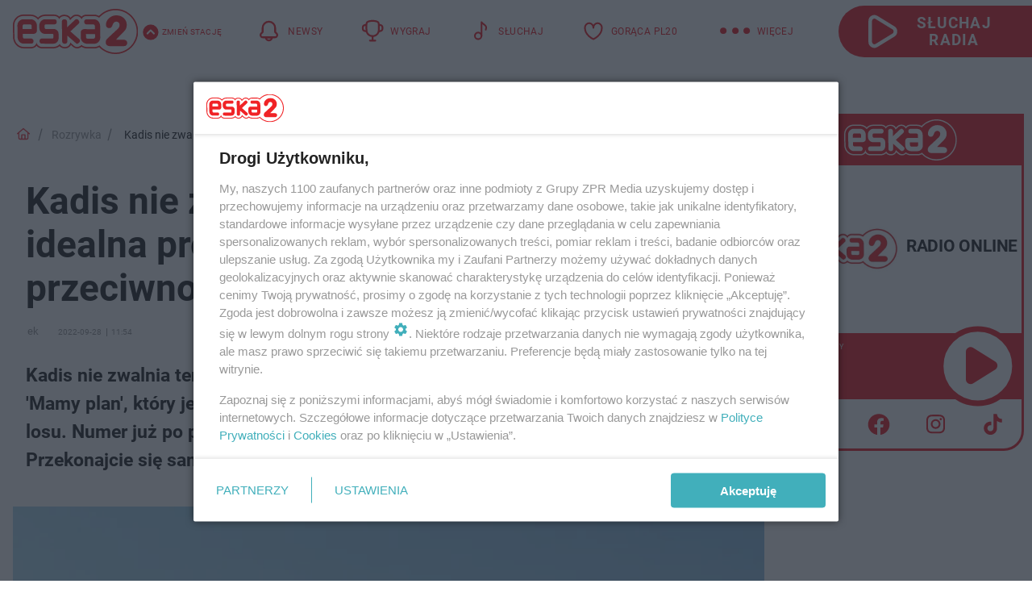

--- FILE ---
content_type: text/html; charset=utf-8
request_url: https://dwa.eska.pl/rozrywka/kadis-nie-zwalnia-tempa-mamy-plan-to-idealna-propozycja-dla-osob-walczacych-z-przeciwnosciami-losu-aa-gtb1-owcx-vseC.html
body_size: 22128
content:

<!DOCTYPE html>
<html lang="pl">
    <head>
        <meta charset="utf-8">
        <meta http-equiv="X-UA-Compatible" content="IE=edge">

                

        <!-- Favicon -->
<link rel="shortcut icon" href="/favicon.ico"/>
<link rel="icon" type="image/x-icon" sizes="96x96" href="/favicon_96x96.ico" />
<link rel="icon" type="image/x-icon" sizes="192x192" href="/favicon_192x192.ico" />

<!-- Apple Touch Icon -->
<link rel="apple-touch-icon" sizes="180x180" href="/apple-touch-icon.png" />
<link rel="apple-touch-icon" sizes="192x192" href="/web-app-manifest-192x192.png" />
<link rel="apple-touch-icon" sizes="512x512" href="/web-app-manifest-512x512.png" />

        
    
<link href="/media/desktop/zpr_layouts_web/css/wide_plugins.css?__1.2812.2" rel="stylesheet" type="text/css" />



        


  <link rel="stylesheet" type="text/css" href="/topboard.css">
  <script src="/media/desktop/zpr_layouts_web/js/topboard.js?__1.2812.2" async></script>



        
        

        <!-- hook_header_css -->
        
            
<!-- RENDER_LINK -->


    <link rel="preconnect"  href="//cdn.galleries.smcloud.net/" >

    <link rel="preconnect"  href="//idm.hit.gemius.pl/" >



<!-- RENDER_LINK -->


    <link rel="dns-prefetch"  href="//cdn.galleries.smcloud.net/" >

    <link rel="dns-prefetch"  href="//idm.hit.gemius.pl/" >

    <link rel="dns-prefetch"  href="//www.googletagmanager.com/" >

    <link rel="dns-prefetch"  href="//www.google-analytics.com/" >



<!-- RENDER_CSS -->


    <link rel="stylesheet" type="text/css" href="/media/dwa.eska/desktop/css/styleguide_dwa_eska.css?__1.2812.2" >



        
        <!-- /hook_header_css -->

        <!--[if IE]>
        <link rel="stylesheet" type="text/css" href="/media/css/ie.css?__1.2812.2">
        <![endif]-->

        <!-- ticket112510 do przeniesienia w ramach porzadkowania analityki -->
        <script>
    class ViewSourceManager {
        constructor() {
            this.referrerUrl = document.referrer;
            this.currentDomain = window.location.hostname
            this.pageUrl = window.location.href
            this.sourceCookieName = "pageViewSource"
        }

        setCookie() {
            const sourceCookieValue = this.getSourceCookie()
            const mainDomain = this.getMainDomainName()

            if (this.sourceCookieExist(sourceCookieValue)) {
                this.updateCookie(sourceCookieValue, mainDomain)
            } else {
                const source = this.getSource()
                this.createCookie(source, mainDomain)
            }
        }

        getMainDomainName() {
            return this.currentDomain.substring(this.currentDomain.lastIndexOf(".", this.currentDomain.lastIndexOf(".") - 1) + 1);
        }

        getSourceCookie() {
            let sourceCookie = {};
            document.cookie.split(';').forEach(function(el) {
                let [key, value] = el.split('=');
                sourceCookie[key.trim()] = value;
            })
            return sourceCookie[this.sourceCookieName];
        }

        sourceCookieExist(sourceCookieValue) {
            return (typeof sourceCookieValue !== "undefined")
        }

        updateCookie(sourceCookieValue, mainDomain) {
            const reInt = /\d+/;
            let currentCount = null;
            let lastCount = sourceCookieValue.match(reInt);
            currentCount = parseInt(lastCount[0]) > 9 ? 10 : parseInt(lastCount[0]) + 1;
            console.log("lastCount: "+lastCount+"; currentCount: "+currentCount)
            let updatedSourceValue = sourceCookieValue.replace(lastCount, currentCount)
            document.cookie = `${this.sourceCookieName}=${updatedSourceValue};domain=${mainDomain};path=/`;
        }

        // order must be maintained
        getSource() {
            if (this.pageUrl.includes("utm_medium=push")) {
                return "push"
            }
            if (this.pageUrl.includes("utm_source=facebook") || this.pageUrl.includes("utm_medium=paidsocial")) {
                return "paid_facebook"
            }
            if (this.isDirect()) {
                return "direct"
            }
            if (this.referrerUrl.includes("quicksearchbox") || this.referrerUrl.includes("googleapis")) {
                return "google_discover"
            }
            if (this.referrerUrl.includes("www.google.")) {
                return "google_search"
            }
            if (this.referrerUrl.includes(".facebook.com")) {
                return "facebook"
            }
            return "other"
        }

        isDirect() {
            return (this.pageUrl === `https://www.${this.currentDomain}/` && (this.referrerUrl.includes("//www.google")) || this.referrerUrl === "")
        }

        createCookie(source, mainDomain) {
            document.cookie = `${this.sourceCookieName}=${source}_1;domain=${mainDomain};path=/`;
        }
    }

    const viewSourceManagerInstance = new ViewSourceManager()
    viewSourceManagerInstance.setCookie()
</script>

        <script>
var dataLayer = typeof dataLayer === "undefined" ? [] : dataLayer;
dataLayer.forEach((element, index) => {
    if ("objectId" in element || "objectType" in element) {
      delete dataLayer[index];
    }
  });
</script>
        <!-- hook_header_meta -->
        
            <!-- META -->
<meta name="description" content="Kadis nie zwalnia tempa i prezentuje kolejną muzyczną nowość. Mowa o kawałku &#x27;Mamy plan&#x27;, który jest idealną propozycją dla osób walczących z przeciwnościami lo...">
<!-- META_TITLE -->
<title>Kadis nie zwalnia tempa! &#x27;Mamy plan&#x27; to idealna propozycja dla osób walczących z przeciwnościami losu - ESKA2</title>

<!-- OPENGRAPH -->

    
        
            <link rel="preload" as="image" href="https://cdn.galleries.smcloud.net/t/galleries/gf-ofbd-Qo8T-1CHd_kadis-1008x442.jpg" fetchpriority="high" />
        
    

<meta name="twitter:card" content="summary"/>
<meta property="og:title" content="Kadis nie zwalnia tempa! &#x27;Mamy plan&#x27; to idealna propozycja dla osób walczących z przeciwnościami losu" />
<meta property="og:url" content="https://dwa.eska.pl/rozrywka/kadis-nie-zwalnia-tempa-mamy-plan-to-idealna-propozycja-dla-osob-walczacych-z-przeciwnosciami-losu-aa-gtb1-owcx-vseC.html" />
<meta property="og:type" content="Article" />

<meta property="og:image" content="https://cdn.galleries.smcloud.net/t/galleries/gf-ofbd-Qo8T-1CHd_kadis-1008x442.jpg" />
<meta name="twitter:image" content="https://cdn.galleries.smcloud.net/t/galleries/gf-ofbd-Qo8T-1CHd_kadis-1008x442.jpg" />

<meta property="og:description" content="Kadis nie zwalnia tempa i prezentuje kolejną muzyczną nowość. Mowa o kawałku &#x27;Mamy plan&#x27;, który jest idealną propozycją dla osób walczących z przeciwnościami lo..." />


<!-- CANONICAL -->

<link rel="canonical" href="https://dwa.eska.pl/rozrywka/kadis-nie-zwalnia-tempa-mamy-plan-to-idealna-propozycja-dla-osob-walczacych-z-przeciwnosciami-losu-aa-gtb1-owcx-vseC.html" />

<meta name="robots" content="max-image-preview:large">
<script>
    
    var dataLayer = typeof dataLayer === "undefined" ? [] : dataLayer;
    dataLayer.push(
        {"objectId": "aa-gtb1-owcx-vseC", "objectType": "article", "title": "Kadis nie zwalnia tempa! 'Mamy plan' to idealna propozycja dla os\u00f3b walcz\u0105cych z przeciwno\u015bciami losu", "author": "ek", "authorId": "at-a6nm-xx1N-Fxeu", "pubdate": "2022-09-28T11:54+02:00", "createdDate": "2022-09-28T11:52+02:00", "editDate": "2022-09-28T12:05+02:00", "blockVideoOn": true, "blockGalleryOn": false, "blockQuizOn": true, "customOption": "", "zprShopping": false, "publish": true, "adult": false, "container": "pa-kiqh-rNNz-jupK", "articleTemplate": "Domy\u015blny", "articleTags": "", "articleBlockCount": 6, "feedCount": 0, "articleSponsor": "", "sponsorType": "Brak", "openingComponent": "zdj\u0119cia", "articleOriginalObjectId": "aa-gtb1-owcx-vseC", "articleContainerAdd": "", "articleSpecialMark": "", "articleBlocks": "Tekst, Wideo, Tekst, Embed, Quiz Psychotest, Polecany Artyku\u0142", "hideLeadObject": false, "textStatus": "ozo"}
    )
    
</script>
<!-- Marfeel Meta Tags -->

<meta property="mrf:tags" content="TextStatus:ozo" />
<script>
    
</script>
<script>
var dataLayer = typeof dataLayer === "undefined" ? [] : dataLayer;

dataLayer.forEach((element, index) => {
    if ("adblockStatus" in element || "section" in element) {
      delete dataLayer[index];
    }
  });

dataLayer.push({
    adblockStatus: typeof idmNetAdblockStatus === "undefined" ? "off" : "on",
    url: window.location.href,
})

dataLayer.push(
    {"domain": "eska.pl", "dynamic": false, "adsOffStatus": false, "isPaid": false, "section": "dwa_rozrywka,dwa", "pageType": "article"}
)

const sourceValForPrism = typeof viewSourceManagerInstance !== "undefined" ? viewSourceManagerInstance.getSourceCookie() : null;
if (sourceValForPrism) {
  dataLayer.push({sourcePrism:sourceValForPrism});
}

</script>
        
        <!-- /hook_header_meta -->

        
    <script charset="UTF-8" src="https://s-eu-1.pushpushgo.com/js/6572e3bd27ac5d312578f5e0.js" async></script>



        

        
<!-- Google Tag Manager -->
<script>(function(w,d,s,l,i){w[l]=w[l]||[];w[l].push({'gtm.start':
new Date().getTime(),event:'gtm.js'});var f=d.getElementsByTagName(s)[0],
j=d.createElement(s),dl=l!='dataLayer'?'&l='+l:'';j.async=true;j.src=
'https://www.googletagmanager.com/gtm.js?id='+i+dl;f.parentNode.insertBefore(j,f);
})(window,document,'script','dataLayer','GTM-NLWDWBX');</script>
<!-- End Google Tag Manager -->
<script>
function ads_slot_responded(){
	dataLayer.push({event: "slot_response_received_event"})
}

function ads_slot_requested(){
	dataLayer.push({event: "slot_requested_event"})
}

function addEventListenerOnce(event, fn) {
var func = function () {
	googletag.pubads().removeEventListener(event, func);
	fn();
};
googletag.pubads().addEventListener(event, func);
}
	window.googletag = window.googletag || {cmd: []};
	googletag.cmd.push(function() {
    dataLayer.push({event: "gam_library_loaded"})
	addEventListenerOnce("slotRequested", ads_slot_requested)
	addEventListenerOnce("slotResponseReceived", ads_slot_responded)
	})
</script>



        
        
            <!-- Facebook Pixel Code -->
<script>
    !function(f,b,e,v,n,t,s)
    {if(f.fbq)return;n=f.fbq=function(){n.callMethod?
    n.callMethod.apply(n,arguments):n.queue.push(arguments)};
    if(!f._fbq)f._fbq=n;n.push=n;n.loaded=!0;n.version="2.0";
    n.queue=[];t=b.createElement(e);t.async=!0;
    t.src=v;s=b.getElementsByTagName(e)[0];
    s.parentNode.insertBefore(t,s)}(window, document,"script",
    "https://connect.facebook.net/en_US/fbevents.js");
    fbq("init", "524893502357569");
    fbq("track", "PageView");
</script>
<noscript>
    <img height="1" width="1" style="display:none"
        src="https://www.facebook.com/tr?id=524893502357569&amp;ev=PageView&amp;noscript=1"/>
</noscript>
<!-- End Facebook Pixel Code -->
        

        <!-- hook_header -->
        
            <!-- CMP -->

<script>
/*******TCF 2.0******************/
window.sas_idmnet = window.sas_idmnet || {};
window.sas_idmnet.cmd = window.sas_idmnet.cmd || [];

// Wywołanie okna z konsoli  window.__tcfapi("displayCmpModal", 2, () => {});   do wykorzystania  np. pod przyciski  na stronie  w polityce cookie.

if (!sas_idmnet.tcf2){
  sas_idmnet.tcf2 = 1;

  window.cmpConfig = {
    worker: {
      cmpID: 225,
      iabVendorUrl: "https://smart.idmnet.pl/consent/",
      googleVendorUrl: "https://smart.idmnet.pl/consent/google-vendors.json",
      locale: "pl",
    },
    ui: {
      logoUrl: "https://dwa.eska.pl/media/dwa.eska/desktop/images/ESKA2-stroke.svg",
      consentText: "https://smart.idmnet.pl/consent/consent-grupazpr.json",
      theme: {
        textColor: "#000",
        secondaryTextColor: "#999",
        primaryColor: "#41afbb",
      },
    },
  };
  /*********************/
  "use strict";!function(){var e=function(){var e,t="__tcfapiLocator",a=[],r=window;for(;r;){try{if(r.frames[t]){e=r;break}}catch(e){}if(r===window.top)break;r=r.parent}e||(!function e(){var a=r.document,n=!!r.frames[t];if(!n)if(a.body){var s=a.createElement("iframe");s.style.cssText="display:none",s.name=t,s.id="iframe",a.body.appendChild(s)}else setTimeout(e,5);return!n}(),r.__tcfapi=function(){for(var e,t=arguments.length,r=new Array(t),n=0;n<t;n++)r[n]=arguments[n];if(!r.length)return a;if("setGdprApplies"===r[0])r.length>3&&2===parseInt(r[1],10)&&"boolean"==typeof r[3]&&(e=r[3],"function"==typeof r[2]&&r[2]("set",!0));else if("ping"===r[0]){var s={gdprApplies:e,cmpLoaded:!1,cmpStatus:"stub"};"function"==typeof r[2]&&r[2](s)}else a.push(r)},r.addEventListener("message",function(e){var t="string"==typeof e.data,a={};try{a=t?JSON.parse(e.data):e.data}catch(e){}var r=a.__tcfapiCall;r&&window.__tcfapi(r.command,r.version,function(a,n){var s={__tcfapiReturn:{returnValue:a,success:n,callId:r.callId}};t&&(s=JSON.stringify(s)),e&&e.source&&e.source.postMessage&&e.source.postMessage(s,"*")},r.parameter)},!1))};"undefined"!=typeof module?module.exports=e:e()}();
  /*********************/
}
</script>
<script type = "text/javascript" src="https://smart.idmnet.pl/consent/cmp-widget-latest.js" charset="UTF-8" async fetchpriority="high"> </script>
<!-- META -->
<meta name="google-site-verification" content="mt0DPMYFVPvX2VqIoBnV9mD9wbcHthMjH1EPVD5j9pQ">

        
        <!-- /hook_header -->
        <!-- hook_header_extended -->
        
            <!-- ADS_HEAD -->

    <!-- SmartAdServer -->





<!-- SmartAdServer -->
 <!-- Wyłączenie ładowania zewnętrznych rzeczy -->
<script>
  var sas_idmnet = sas_idmnet || {}; sas_idmnet.cmd = sas_idmnet.cmd || [];
  var sas = sas || {}; sas.cmd = sas.cmd || [];
  var NzpPyBmOTGuZ = NzpPyBmOTGuZ || false;
</script>


<script id="gptScript" async src="https://securepubads.g.doubleclick.net/tag/js/gpt.js"></script>





  <script type="text/javascript" src="//smart.idmnet.pl/404409/smartConfig_1819109.js" async fetchpriority="high"></script>



<script type="text/javascript" src="//cdn2.pollster.pl/nw.js" async></script>

  <script type="text/javascript" src="//smart.idmnet.pl/prebidBoilerplate.js" async fetchpriority="high"></script>

<!-- /SmartAdServer -->
  
  <script type="text/javascript">
    var wbtg_value = 'cat=rozrywka;art=aa-gtb1-owcx-vseC';
    const sourceValForGAM = typeof viewSourceManagerInstance !== "undefined" ? viewSourceManagerInstance.getSourceCookie() : null;
    wbtg_value = sourceValForGAM ? `${wbtg_value};source=${sourceValForGAM}` : wbtg_value;
  </script>
  



    <!-- InAudio -->








    <!-- FloorAd -->


    <!-- ToWideo -->

<!-- end ToWideo -->


    <!-- InAudioStreamGam -->

<link rel="stylesheet" type="text/css" href="/media/desktop/zpr_ads_web/css/videojs.ima.turbo.css?__1.2812.2">


    <!-- InVideoGam -->




<link rel="preload" href="/media/desktop/css/quizv3.css?__1.2812.2" as="style">
<link rel="stylesheet" href="/media/desktop/css/quizv3.css?__1.2812.2" media="print" onload="this.media='all'" >
<noscript><link rel="stylesheet" href="/media/desktop/css/quizv3.css?__1.2812.2" ></noscript>

        
        <!-- /hook_header_extended -->

        

        <!-- marfeel-static -->
<script type="text/javascript">
!function(){"use strict";function e(e){var t=!(arguments.length>1&&void 0!==arguments[1])||arguments[1],c=document.createElement("script");c.src=e,t?c.type="module":(c.async=!0,c.type="text/javascript",c.setAttribute("nomodule",""));var n=document.getElementsByTagName("script")[0];n.parentNode.insertBefore(c,n)}!function(t,c){!function(t,c,n){var a,o,r;n.accountId=c,null!==(a=t.marfeel)&&void 0!==a||(t.marfeel={}),null!==(o=(r=t.marfeel).cmd)&&void 0!==o||(r.cmd=[]),t.marfeel.config=n;var i="https://sdk.mrf.io/statics";e("".concat(i,"/marfeel-sdk.js?id=").concat(c),!0),e("".concat(i,"/marfeel-sdk.es5.js?id=").concat(c),!1)}(t,c,arguments.length>2&&void 0!==arguments[2]?arguments[2]:{})}(window,2716,{} /* Config */)}();
const isMarfeelInitialized = true;
</script>


        <!-- no-14117 -->
    </head>

    <body class="article-layout wide ">
        
<!-- Google Tag Manager (noscript) -->
<noscript><iframe src="https://www.googletagmanager.com/ns.html?id=GTM-NLWDWBX"
height="0" width="0" style="display:none;visibility:hidden"></iframe></noscript>
<!-- End Google Tag Manager (noscript) -->



        <div class="dummy_header" style="display: none;"></div>

        
            <div id='hook_body_start'><!-- ADS audience_targeting -->

<!-- ADS adblock -->

</div>
        

        <!-- stylebook topboard -->
        <section>
            <div class="zpr_box_topboard dwa-eska-pl_topboard" id="hook_box_topboard">
                <!-- hook_box_topboard -->
                
                    <!-- ADS top_0 -->

    <!-- SmartAdServer -->











<div id="top_0" class="zpr_top_0">
    
        <script type="text/javascript">
        try {
            sas_idmnet.cmd.push(function(){ sas_idmnet.release("top_0"); });
        } catch (ReferenceError) {console.log('Reklamy są wyłączone.');}
        </script>
    
</div>




<!-- ADS m_top_0 -->


                
                <!-- /hook_box_topboard -->
            </div>
        </section>
        <!--- / stylebook topboard -->

        <!-- gl_plugin header -->
        <header class="gl_plugin header">
            <!-- hook_top -->
            
                <div id='hook_top'>

 
         <div id="top_menu__elements" class="top_menu__elements" style="display: none">
    
        <div class="top_menu__element top_menu__element_first">
            <a href="https://dwa.eska.pl"><img src="/media/dwa.eska/desktop/images/eska2-176.svg" loading="lazy" width="176" height="65" alt="logo"></a>
        </div>
    
        <div class="top_menu__element ">
            <a href="https://www.eska.pl"><img src="/media/dwa.eska/desktop/images/eska176.svg" loading="lazy" width="176" height="65" alt="logo"></a>
        </div>
    
        <div class="top_menu__element ">
            <a href="https://www.eskarock.pl"><img src="/media/dwa.eska/desktop/images/rock176.svg" loading="lazy" width="176" height="65" alt="logo"></a>
        </div>
    
</div>

 
 <div class="header-bar-wrapper">
    <div class="header-bar">
        
        <div class="header-bar__logo">
        <a href="https://dwa.eska.pl/" >
            <img rel="preload" src="/media/dwa.eska/desktop/images/ESKA2-stroke.svg" alt="ESKA2"
             width="165" 
             height="60" 
            >
        </a>
    </div>
     
    
        <div class="header-ext"><div id="top_menu_on" class="top_menu_on">Zmień stację</div><div id="top_menu_off"  style="display: none" class="top_menu_off">Zwiń</div></div>
<script>
    let button_top_menu_on = document.querySelector("#top_menu_on")
    let button_top_menu_off = document.querySelector("#top_menu_off")
    let top_menu_elements_length = document.querySelectorAll('#top_menu__elements .top_menu__element').length;
    let top_menu_elements = document.querySelector("#top_menu__elements");
    button_top_menu_on.addEventListener("click", () => {
        button_top_menu_on.style.display = 'none';
        button_top_menu_off.style.display = 'flex';
        top_menu_elements.style.display = "flex";
    })
    button_top_menu_off.addEventListener("click", () => {
        button_top_menu_off.style.display = 'none';
        button_top_menu_on.style.display = 'flex';
        top_menu_elements.style.display = "none";
    })
    if (top_menu_elements_length > 3) {
        top_menu_elements.classList.add("many-top-elements");
    }
</script>
    
    <div class="bottom-tap-bar">
        <div class="bottom-tap-bar-wrapper">
                
                <a href="https://dwa.eska.pl/" title="Newsy"  >
                    <div class="bottom-tap-bar-item news">
                        <div class="bottom-tap-bar-item__icon">
                            <img width="34" height="34" src="/media/dwa.eska/desktop/images/header-news-icon2024-red.svg" alt="Newsy">
                        </div>
                        <div class="bottom-tap-bar-item__text">
                            <span>Newsy</span>
                        </div>
                    </div>
                </a>
        
                <a href="https://dwa.eska.pl/konkursy/" title="Wygraj"  >
                    <div class="bottom-tap-bar-item contests">
                        <div class="bottom-tap-bar-item__icon">
                            <img width="34" height="34" src="/media/dwa.eska/desktop/images/header-contests-icon2024-red.svg" alt="Wygraj">
                        </div>
                        <div class="bottom-tap-bar-item__text">
                            <span>Wygraj</span>
                        </div>
                    </div>
                </a>
        
                <a href="https://player2.eska.pl/" title="Słuchaj"  >
                    <div class="bottom-tap-bar-item radio">
                        <div class="bottom-tap-bar-item__icon">
                            <img width="34" height="34" src="/media/dwa.eska/desktop/images/header-note-radio-icon2024-red.svg" alt="Słuchaj">
                        </div>
                        <div class="bottom-tap-bar-item__text">
                            <span>Słuchaj</span>
                        </div>
                    </div>
                </a>
        
                <a href="https://dwa.eska.pl/goraca-polska-20/" title="GORĄCA PL20"  >
                    <div class="bottom-tap-bar-item bestlist">
                        <div class="bottom-tap-bar-item__icon">
                            <img width="34" height="34" src="/media/dwa.eska/desktop/images/header-pl-hity-icon2024-red.svg" alt="GORĄCA PL20">
                        </div>
                        <div class="bottom-tap-bar-item__text">
                            <span>GORĄCA PL20</span>
                        </div>
                    </div>
                </a>
        
            <div class="bottom-tap-bar-item dots">
                <div class="bottom-tap-bar-item__dots">
                    ...
                </div>
            </div>
        </div>
    </div>
    
    <a href="https://player2.eska.pl/" >
      <div class="header-bar__listen">
        <span>Słuchaj radia</span>
      </div>
    </a>
    
  </div>
</div>
<!--Bottom tap menu-->
<div class="bottom-tap-menu hide">
  <!--    menu left-->
  <div class="bottom-tap-menu-left">
    <ul>
        
        <li>
            <a href="https://player2.eska.pl/" >RADIO</a>
            
        </li>
        
        <li>
            <a href="https://dwa.eska.pl/program/" >PROGRAM</a>
            
        </li>
        
        <li>
            <a href="https://dwa.eska.pl/konkursy/" >KONKURSY</a>
            
        </li>
        
        <li>
            <a href="https://dwa.eska.pl/goraca-polska-20/" >Gorąca Polska 20</a>
            
        </li>
        
        <li>
            <a href="https://dwa.eska.pl/polskie-hity-na-czasie/" >Polskie Hity</a>
            
        </li>
        
        <li>
            <a href="https://dwa.eska.pl/rozrywka/podcasty-radio-eska2-sliwkaw-kompot-mowimy-jak-jest-aa-8FVL-hmBF-XiM1.html" >PODCASTY</a>
            
        </li>
        
        <li>
            <a href="https://dwa.eska.pl/co-bylo-grane/" >CO BYŁO GRANE</a>
            
        </li>
        
        <li>
            <a href="https://dwa.eska.pl/rozrywka/" >ROZRYWKA</a>
            
        </li>
        
        <li>
            <a href="https://dwa.eska.pl/zdrowie-i-uroda/" >ZDROWIE I URODA</a>
            
        </li>
        
        <li>
            <a href="https://dwa.eska.pl/kuchnia/" >KUCHNIA</a>
            
        </li>
        
        <li>
            <a href="https://dwa.eska.pl/sport/" >SPORT</a>
            
        </li>
        
    </ul>
</div>
<!--    menu right-->
<div class="bottom-tap-menu-right">
    
    <div class="menu-right-title">
        <a href="https://dwa.eska.pl/wiadomosci/"  >WIADOMOŚCI:</a>
    </div>


    
    <div class="menu-right-items">
      <ul>
          
          <li>
              <a href="https://dwa.eska.pl/konin/" >Konin</a>
          </li>
          
          <li>
              <a href="https://dwa.eska.pl/trzebnica/" >Trzebnica</a>
          </li>
          
      </ul>
    </div>
     
    
    <div class="menu-right-title">
        <a href="https://www.eska.pl/"  >eska</a>
    </div>


    
    <div class="menu-right-items">
      <ul>
          
          <li>
              <a href="https://www.eska.pl/bialystok/" >Białystok</a>
          </li>
          
          <li>
              <a href="https://www.eska.pl/bydgoszcz/" >Bydgoszcz</a>
          </li>
          
          <li>
              <a href="https://www.eska.pl/kielce/" >Kielce</a>
          </li>
          
          <li>
              <a href="https://www.eska.pl/krakow/" >Kraków</a>
          </li>
          
          <li>
              <a href="https://www.eska.pl/lublin/" >Lublin</a>
          </li>
          
          <li>
              <a href="https://www.eska.pl/lodz/" >Łódź</a>
          </li>
          
          <li>
              <a href="https://www.eska.pl/olsztyn/" >Olsztyn</a>
          </li>
          
          <li>
              <a href="https://opole.eska.pl/" >Opole</a>
          </li>
          
          <li>
              <a href="https://www.eska.pl/poznan/" >Poznań</a>
          </li>
          
          <li>
              <a href="https://www.eska.pl/rzeszow/" >Rzeszów</a>
          </li>
          
          <li>
              <a href="https://www.eska.pl/szczecin/" >Szczecin</a>
          </li>
          
          <li>
              <a href="https://www.eska.pl/slaskie/" >Śląsk</a>
          </li>
          
          <li>
              <a href="https://www.eska.pl/trojmiasto/" >Trójmiasto</a>
          </li>
          
          <li>
              <a href="https://www.eska.pl/warszawa/" >Warszawa</a>
          </li>
          
          <li>
              <a href="https://www.eska.pl/wroclaw/" >Wrocław</a>
          </li>
          
          <li>
              <a href="https://www.eska.pl/zielona-gora/" >Zielona Góra</a>
          </li>
          
          <li>
              <a href="https://belchatow.eska.pl/" >Bełchatów</a>
          </li>
          
          <li>
              <a href="https://beskidy.eska.pl/" >Beskidy</a>
          </li>
          
          <li>
              <a href="https://braniewo.eska.pl/" >Braniewo</a>
          </li>
          
          <li>
              <a href="https://elblag.eska.pl/" >Elbląg</a>
          </li>
          
          <li>
              <a href="https://www.eska.pl/gorzow/" >Gorzów</a>
          </li>
          
          <li>
              <a href="https://grudziadz.eska.pl/" >Grudziądz</a>
          </li>
          
          <li>
              <a href="https://ilawa.eska.pl/" >Iława</a>
          </li>
          
          <li>
              <a href="https://jelenia-gora.eska.pl" >Jelenia Góra</a>
          </li>
          
          <li>
              <a href="https://kalisz.eska.pl/" >Kalisz</a>
          </li>
          
          <li>
              <a href="https://koszalin.eska.pl/" >Koszalin</a>
          </li>
          
          <li>
              <a href="https://krasnik.eska.pl/" >Kraśnik</a>
          </li>
          
          <li>
              <a href="https://www.eska.pl/leszno/" >Leszno</a>
          </li>
          
          <li>
              <a href="https://lomza.eska.pl/" >Łomża</a>
          </li>
          
          <li>
              <a href="https://www.eska.pl/nowy-sacz/" >Nowy Sącz</a>
          </li>
          
          <li>
              <a href="https://ostrow.eska.pl/" >Ostrów</a>
          </li>
          
          <li>
              <a href="https://ostrzeszow.eska.pl/" >Ostrzeszów</a>
          </li>
          
          <li>
              <a href="https://pila.eska.pl/" >Piła</a>
          </li>
          
          <li>
              <a href="https://plock.eska.pl/" >Płock</a>
          </li>
          
          <li>
              <a href="https://przemysl.eska.pl/" >Przemyśl</a>
          </li>
          
          <li>
              <a href="https://radom.eska.pl/" >Radom</a>
          </li>
          
          <li>
              <a href="https://www.eska.pl/siedlce/" >Siedlce</a>
          </li>
          
          <li>
              <a href="https://www.eska.pl/starachowice/" >Starachowice</a>
          </li>
          
          <li>
              <a href="https://szczecinek.eska.pl/" >Szczecinek</a>
          </li>
          
          <li>
              <a href="https://www.eska.pl/tarnow/" >Tarnów</a>
          </li>
          
          <li>
              <a href="https://www.eska.pl/torun/" >Toruń</a>
          </li>
          
          <li>
              <a href="https://www.eska.pl/zamosc/" >Zamość</a>
          </li>
          
          <li>
              <a href="https://zary.eska.pl/" >Żary</a>
          </li>
          
      </ul>
    </div>
     
    
  </div>
</div>
</div>
            
            <!-- /hook_top -->
        </header>

        <section class="main__section">
            <!-- zpr_screening -->
            <div class="zpr_screening">
                <section>
                    <!-- zpr_combo -->
                    <div class="zpr_combo">
                        
                        <!-- zpr_top1 -->
                        <div class="zpr_box_top1" id="hook_box_top1">
                            <!-- hook_box_top1 -->
                            
                               <!-- ADS top_1 -->

    <!-- SmartAdServer -->











<div id="top_1" class="zpr_top_1">
    
        <script type="text/javascript">
        try {
            sas_idmnet.cmd.push(function(){ sas_idmnet.release("top_1"); });
        } catch (ReferenceError) {console.log('Reklamy są wyłączone.');}
        </script>
    
</div>





                            
                            <!-- /hook_box_top1 -->
                        </div>
                        <!-- /zpr_top1 -->
                        

                        <!-- zpr_sky -->
                        <div class="zpr_skyscrapper">
                            <div class="zpr_box_sky" id="hook_box_sky">
                                <!-- hook_box_sky -->
                                
                                    
                                
                                <!-- /hook_box_sky -->
                            </div>
                         </div>
                        <!-- /zpr_sky -->
                    </div>
                    <!-- /zpr_combo -->
                </section>

                <section>
                    <!-- gl_wrapper -->
                    <div class="gl_wrapper">

                        

                        <!-- hook_pre_content -->
                        
                            
                        
                        <!-- /hook_pre_content -->

                        
                        <!-- row -->
                        <div class="row">
                            <!-- col-8 -->
                            <div class="col col-8">
                                <div class="main-content">
                                    <!-- hook_content -->
                                    
                                        <div id='hook_content'>
<!-- RICH_SNIPPET -->

<script type="application/ld+json">
{
    "@context": "http://schema.org",
    "headline": "Kadis nie zwalnia tempa! &#x27;Mamy plan&#x27; to idealna propozycja dla osób walczących z przeciwnościami losu",
    "image": {
        "@type": "ImageObject",
        "url": "//cdn.galleries.smcloud.net/t/galleries/gf-ofbd-Qo8T-1CHd_kadis-1008x442.jpg",
        "width": 1008,
        "height": 442
    },
    "author": [
        {"@type": "Person", "name": "ek"}
    ],
    "datePublished": "2022-09-28T11:54:19+02:00",
    "dateModified": "2022-09-28T12:05:54+02:00",
    "publisher": {
        "@type": "Organization",
        "name": "ESKA2",
        "logo": {
            "@type": "ImageObject",
            "url": "https://dwa.eska.pl/media/dwa.eska/desktop/images/ESKA2-stroke.svg",
            "height": "72",
            "width": "200"
        }
    },
    "description": "Kadis nie zwalnia tempa i prezentuje kolejną muzyczną nowość. Mowa o kawałku 'Mamy plan', który jest idealną propozycją dla osób walczących z przeciwnościami losu. Numer już po pierwszych sekundach zostaje w głowie i ciężko go z niej wyrzucić. Przekonajcie się sami!",
    "mainEntityOfPage": "https://dwa.eska.pl/rozrywka/kadis-nie-zwalnia-tempa-mamy-plan-to-idealna-propozycja-dla-osob-walczacych-z-przeciwnosciami-losu-aa-gtb1-owcx-vseC.html",
    
    
    
    
    
    
    
    
    
    "@type": "NewsArticle"
}
</script><!-- BREADCRUMB_V2 -->
<section>
    <nav class="row">
        <ol class="breadcrumb_v2">
            <li class="breadcrumb_v2-item"><a href="/">Strona główna</a></li>
            
                
                    <li class="breadcrumb_v2-item"><a href="/rozrywka/">Rozrywka</a></li>
                
            
                
                    <li class="breadcrumb_v2-item">Kadis nie zwalnia tempa! &#x27;Mamy plan&#x27; to idealna propozycja dla osób walczących z przeciwnościami losu</li>
                
            
        </ol>
    </nav>
</section>
<script type="application/ld+json">
    {
        "@context": "https://schema.org",
        "@type": "BreadcrumbList",
        "itemListElement": [
        
            {"@type": "ListItem",
                "position": 1,
                "name": "Strona główna",
                "item": "https://dwa.eska.pl/"
            },
        
        
            {"@type": "ListItem",
             "position": 2,
             "name": "Rozrywka",
             "item": "https://dwa.eska.pl/rozrywka/"
            },
        
            {"@type": "ListItem",
             "position": 3,
             "name": "Kadis nie zwalnia tempa! &#x27;Mamy plan&#x27; to idealna propozycja dla osób walczących z przeciwnościami losu",
             "item": "https://dwa.eska.pl/rozrywka/kadis-nie-zwalnia-tempa-mamy-plan-to-idealna-propozycja-dla-osob-walczacych-z-przeciwnosciami-losu-aa-gtb1-owcx-vseC.html"
            }
        
        ]
    }
</script>

<!-- WIDE_ARTICLE_VIEW_LEAD_FIRST -->









<!--lewa kolumna-->
<div class="gl_plugin article">
    <article article_uid="aa-gtb1-owcx-vseC" page_uid="pa-kiqh-rNNz-jupK" class=" article__wide" data-video-position="30" data-dynamic="False" exclude_zpr_shopping="False">

       
       

       

    <!--tytul-->
    <div class="title">
        <h1>Kadis nie zwalnia tempa! &#x27;Mamy plan&#x27; to idealna propozycja dla osób walczących z przeciwnościami losu</h1>
    </div>
    <!--/tytul-->

    <!--social+autor-->
    <div class="neck display-flex">
        <!--autor-->
        <div class="autor flex display-flex items-spaced-between">
            <!--authors-top-->
            
                






	<div class="article_authors_without_thumbnail">
	    
		<span class="h3">
		    
		    
		        ek
		    
		</span>
	    
	</div>


            
            <!--/authors-top-->

            
            <span id="timezone" title="Europe/Warsaw" class="">
                <span class="h3 pub_time_date" >2022-09-28</span>
                <span class="h3 pub_time_hours_minutes">11:54</span>
            </span>
            

            
        </div>

        
        <!--Comments-buttons-top-->
        <div class="comments__hookTop"></div>
        <!--/Comments-buttons-top-->
        

        
            
<!-- SHARE_BUTTONS -->

<div class="share-buttons-wrapper">
    <span class="share-label">Czy ten artykuł był ciekawy? Podziel się nim!</span>
    <div class="share-buttons">
        <a rel="nofollow" class="fb-button" href="https://www.facebook.com/sharer/sharer.php?u=https://dwa.eska.pl/rozrywka/kadis-nie-zwalnia-tempa-mamy-plan-to-idealna-propozycja-dla-osob-walczacych-z-przeciwnosciami-losu-aa-gtb1-owcx-vseC.html%23source%3Dfb" target="_blank"></a>
        <a rel="nofollow" class="tt-button" href="https://www.twitter.com/share?url=https://dwa.eska.pl/rozrywka/kadis-nie-zwalnia-tempa-mamy-plan-to-idealna-propozycja-dla-osob-walczacych-z-przeciwnosciami-losu-aa-gtb1-owcx-vseC.html%23source%3Dtt" target="_blank"></a>
        <a rel="nofollow" class="mail-button" href="/cdn-cgi/l/email-protection#[base64]" target="_blank"></a>
    </div>
</div>

        
        <!--/autor-->
    </div>
    <!--/social+autor-->

    <!--lead-->
        <p class="lead">Kadis nie zwalnia tempa i prezentuje kolejną muzyczną nowość. Mowa o kawałku &#x27;Mamy plan&#x27;, który jest idealną propozycją dla osób walczących z przeciwnościami losu. Numer już po pierwszych sekundach zostaje w głowie i ciężko go z niej wyrzucić. Przekonajcie się sami!</p>
    <!--/lead-->

     <!-- plugin-lead-photo-top -->
    <div id="lead_object">
        

        
            
                <!-- gl_plugin photo -->
                
<!-- $Source$ -->
<!-- zdjęcie webp w artykule -->
<div class="single-photo hero with-frames ">
    
      <figure>
          
              <div>
                  <picture>
                   
                      
                        <source srcset="https://cdn.galleries.smcloud.net/t/galleries/gf-mF4C-HWqC-pUNH_kadis-576x480.webp 576w" type="image/webp" media="(min-width: 576px)" sizes="576px"/>
                      
                        <source srcset="https://cdn.galleries.smcloud.net/t/galleries/gf-Qijw-76jj-kEb9_kadis-300x250.webp 300w" type="image/webp" media="(max-width: 575px)" sizes="575px"/>
                      
                      
                    <img src="https://cdn.galleries.smcloud.net/t/galleries/gf-WQkU-hvLr-xHkN_kadis-664x442.jpg" srcset="https://cdn.galleries.smcloud.net/t/galleries/gf-WQkU-hvLr-xHkN_kadis-664x442.jpg" alt="Kadis" data-link="https://cdn.galleries.smcloud.net/t/galleries/gf-WQkU-hvLr-xHkN_kadis-664x442.jpg" width="664" height="442"/>
                  </picture>
              </div>
          
          
            <div class="element__info"><p class="media__info">i</p></div>
            <figcaption class="h5">
                <span class="author">Autor: materiały prasowe/ Materiały prasowe</span>
                <span class="title">Kadis</span>
                
            </figcaption>
          
      </figure>
    
</div>
<!-- zdjęcie webp w artykule -->
<!-- /$Source$ -->
                <!--/gl_plugin photo -->
            
        
    </div>
    <!-- /plugin-lead-photo-top -->



       
        
        
        
        

        

        
        

        


        


        
            <script data-cfasync="false" src="/cdn-cgi/scripts/5c5dd728/cloudflare-static/email-decode.min.js"></script><script>inside1ArticleB = "\u003C!\u002D\u002D ADS inside_1_article_B \u002D\u002D\u003E\u000A\u000A";</script>
        

        

        
<div class="one_column_article__container">
        
        <div class="block_list__container">
            
                <!-- ARTICLE_BLOCK_TEXT -->

<p><strong>Kadis</strong> to pseudonim artystyczny Sławka Macherzyńskiego. Pod taką nazwą artysta występował w różnych składach. Dotychczasowe utwory można było zobaczyć i usłyszeć w stacjach telewizyjnych jak i radiowych. Skład Kadisa pojawiał się na festiwalach muzyki rozrywkowej, koncertach klubowych oraz imprezach zamkniętych. Nowy projekt nie co odbiega od jego dotychczasowej twórczości, choć w dalszym ciągu jest energicznie i tanecznie. W piosence „Mamy plan” słychać inspirację nowymi trendami, polskimi jak i zagranicznymi. Kadis zawsze będzie tworzył muzykę taneczną, jednak do najnowszego utworu postanowił wykorzystać kilka elementów, których wcześniej nie używał. Kadis lubi szukać czegoś nowego, trochę eksperymentować. Nie ma jednego określonego stylu, najważniejsza w tym wszystkim jest dla niego muzyka.</p>

            
                <!-- ARTICLE_BLOCK_VIDEO_NEW -->

    
    
        
        
            

<!-- VIDEO_YPLAYER -->

<div class="gl_plugin player video_player">

  
  <div class="player__title">Jak łyse konie - Marcin Miller i Luka Rosi</div>
  

  


  

  <!-- ADS invideogam yplayer -->


  
  <script>
    window.IMA_VIDEO_PREROLL = true; 
  </script>
  



  <!-- dzieki powyzszemy tagowy, preroll bedzie w zmiennej window.IMA_VIDEO_PREROLL -->

  

  <!-- yplayer -->

  <div id="video-yplayer-vv-N6fv-cpHS-38LD" style="aspect-ratio: 16/9 !important" class="bl"></div>


  <script type='text/javascript'>
    window.sanitizeGemiusProgramName = window.sanitizeGemiusProgramName || function(name) {
      return name.replaceAll(/[^a-zA-Z0-9ąćęłńóśźżĄĆĘŁŃÓŚŹŻ]/g, " ");
    };

    (function() {
      let videoUid = 'vv-N6fv-cpHS-38LD';

      const getNextVideoApiUrl = (videoId) =>{
        return `${window.location.protocol}//${window.location.host}/videos/${videoId}/subsequent/`
      }
      window['player_init_vv-N6fv-cpHS-38LD'] = () => ({
      on: {
        ready: function (e) {
          if (!e.sender.ad.available) {
            console.log("YPLAYER detect adblock");
            //document.querySelector('.block-detected').style.display = 'block';
          }
          
        },
        ended: async function (e) {
          const player = e.sender;

          const nextVideoApiUrl = getNextVideoApiUrl(videoUid);
          const response = await fetch(nextVideoApiUrl);
          if (!response.ok) {
            console.log("Problem z pobraniem kolejnego wideo=", videoUid);
            return;
          }

          let uid, url, title, length, turnOffAds;
          try {
            const data = await response.json();
            uid = data.uid;
            url = data.url;
            title = data.title;
            length = data.length;
            turnOffAds = String(data.turn_off_ads);
          } catch (error) {
            console.error("YPLAYER: Błąd parsowania JSON:", error);
            return;
          }

          const prerollUrl = await get_prerollUrl(uid, turnOffAds);

          videoUid = uid;

          player.setSource(YPlayer.source.HLS, {
            [YPlayer.stream.BASIC]: url
          }).then(function () {
             
            player.setProviderParameters(YPlayer.analyticsProvider.gemius, {
                programId: uid,
                programName: sanitizeGemiusProgramName(title),
                programDuration: length,
            });

            if(prerollUrl) {
              player.setProviderParameters(YPlayer.adProvider.google_ima, {
                url: {
                  [IAdProvider.adType.PREROLL]: prerollUrl
                }
              });
              player.ad.preroll = true;
            }
            player.volume = 0;
            player.play();
          });

          console.log("prerollUrl", prerollUrl)

        }
      }
    });

     window['player_creation_vv-N6fv-cpHS-38LD'] = {
         video: true,
         container: '#video-yplayer-vv-N6fv-cpHS-38LD',
         stream: 'https://cache.stream.smcdn.pl/tovid/_definst_/5/322/0EB28850A6034DE3B31104D3B4B4F5D3/88ac8efe-e5b2-4c26-ae95-8b8ed41155b4.mp4/playlist.m3u8',
         sourceProviders: 'hlsjs|videojs',
         source: 'hls',
         volume: 5,
         width: 1000,
         close: 'inline:delay=5000',
         autoplay: window.yplayerBlockAutoplayExists ? false : 'visible:100',
         //outstream: 'content',
         outstream: 'content:above:preroll:width=400',
         overlay: '<div $show="$player.paused" style="position: absolute; top: 0; left: 0;"><img src="https://static.stream.smcdn.pl/tovfr/6/322/253B03BA78CB4A29BB591B9A4127E74B/1.jpg" alt="" style="width: 100%;height: 100%;opacity: 0.5;" $onclick="$player.play()" /></div><div $show="$player.ad.progress" style="position: absolute; padding: 5px; top: 0; left: 0; color: white; font-size: 16px; background: black; line-height: 14px;">Dzięki reklamie ogladasz za darmo</div>',
         alignment: 'left|top',
         ui: {
             pauseAd: true,
             rounded: false
         },
         gemius: {
             playerId: 'Player_Grupa_ZPR_Media_Y',
             gemiusId: 'AkTglGrAtwMWLu2h5J6bi_W07H8pyyxTkw6K5lVoJdb.M7',
             resolution: '1280x720',
             programId: 'vv-N6fv-cpHS-38LD',
             programName: sanitizeGemiusProgramName('Jak łyse konie - Marcin Miller i Luka Rosi'),
             programDuration: '1499',
             programGenre: 3
         },

      lazyLoad: new Promise((resolve) => {

        function work_done() {
          get_prerollUrl('vv-N6fv-cpHS-38LD', 'False').then((_prerollUrl) => {
            console.log("Otrzymalem z GAM", _prerollUrl);
            resolve({
              prerollUrl: _prerollUrl,
            })
          }).catch((_err) => resolve({
            prerollUrl: null
          }));
        }

        console.log('YPLAYER: waiting for something to load...');
        setTimeout(work_done, 1000);
      })
    };

    function get_prerollUrl(videoID, turn_off_ads) {
      if (typeof window.IMA_VIDEO_PREROLL == 'undefined' || turn_off_ads.toLowerCase() == 'true' || sas_idmnet.configReady === undefined) {
        console.log("YPLAYER Reklamy preroll wylaczone lub brak dla", videoID);
        console.log("YPLAYER not reklama why turn_off_ads", turn_off_ads.toLowerCase());
        console.log("YPLAYER not reklama why ", window.IMA_VIDEO_PREROLL);
        console.log("YPLAYER not sasidmnet", sas_idmnet.configReady);
      } else {
        console.log("YPLAYER, wysylam do GAM prosbe o reklamę dla ", videoID)
        return new Promise(function (resolve, reject) {
          sas_idmnet.cmd.push(function () {
            sas_idmnet.release_video(videoID)
              .then(resolve)
              .catch(reject);
          });
        });
      }
      return new Promise((resolve) => {
        console.log("YPLAYER: wyslam promise bez reklam");
        setTimeout(() => resolve(null), 1000);
      })
    };


    (function (z, p, r, m, e, d) {
      m = z.createElement(p), e = z.getElementsByTagName(p)[0];
      m.async = 1, d = new Date(), m.src = r + (r.includes('?') ? '&' : '?') + 'r=' + d.getFullYear() + d.getMonth() + d.getDate();
      (e) ? e.parentNode.insertBefore(m, e) : z.body.appendChild(m);
      })(document, 'script', `https://playerad-cdn.timesa.pl/loader.js?id=fa54595dce6d4e79bc872bbfa3b7eb96&init=player_init_vv-N6fv-cpHS-38LD&creation=player_creation_vv-N6fv-cpHS-38LD`);


      window.yplayerBlockAutoplayExists = true;
    })();
  </script>

  <!-- endyplayer -->


</div>





    <script type="application/ld+json">
        {
          "@context": "https://schema.org",
          "@type": "VideoObject",
          "name": "Jak łyse konie - Marcin Miller i Luka Rosi",
          "description": "Jak łyse konie - Marcin Miller i Luka Rosi",
          "thumbnailUrl": ["https://cdn.media.smcloud.net/t/videos/253B03BA78CB4A29BB591B9A4127E74B_1-1008x442.jpg","https://cdn.media.smcloud.net/t/videos/253B03BA78CB4A29BB591B9A4127E74B_1-664x442.jpg","https://cdn.media.smcloud.net/t/videos/253B03BA78CB4A29BB591B9A4127E74B_1-320x213.jpg","https://cdn.media.smcloud.net/t/videos/253B03BA78CB4A29BB591B9A4127E74B_1-148x96.jpg","https://cdn.media.smcloud.net/t/videos/253B03BA78CB4A29BB591B9A4127E74B_1-86x58.jpg"],
          "uploadDate": "2022-09-28T11:19:42+00:00",
          "contentUrl": "https://cache.stream.smcdn.pl/tovid/_definst_/5/322/0EB28850A6034DE3B31104D3B4B4F5D3/88ac8efe-e5b2-4c26-ae95-8b8ed41155b4.mp4/playlist.m3u8"
        }
    </script>



        
    


            
                <!-- ARTICLE_BLOCK_TEXT -->

<p><strong>„Mamy plan”</strong> to najnowszy singiel Kadisa. Piosenka dedykowana jest dla tych, którzy walczą z przeciwnościami losu. Stracone szanse albo niezauważone szczęście, które jest na wyciągnięcie ręki. Kiedy mamy otwarty umysł i pozytywne nastawienie wszystkie sprawy są łatwiejsze i te miłosne i te życiowe. Z taką właśnie myślą powstał ten utwór. Klip do singla powstał na Śląsku, jeszcze w wakacyjnej aurze. Teledysk kręcony był do późnych godzin, co nadało piosence odpowiedni klimat. Kadis nie zwalnia tempa, cały czas pracuje nad nowymi piosenkami. Artysta chce również jak najwięcej koncertować i tym samym zarażać publiczność swoją energią.</p>

            
                <!-- ARTICLE_BLOCK_YOUTUBE -->


<!-- $Source$ -->
<div class="gl_plugin socials">
    <div class="embed youtube-embed">
        
        
        
        <div class="video" id="b7e62773d8414d1894c8e20aea7c8022" data-blocktype="59">
            <div width="560" height="315" src="https://www.youtube.com/embed/yJvMHhSDQcs" frameborder="0" allowfullscreen allow="autoplay" class="test"></div>
        </div>
        
    </div>
</div>
<!-- /$Source$ -->


            
                <!-- ARTICLE_BLOCK_SINGLE_CHOICE_QUIZ ARTICLE_BLOCK_SCORING_QUIZ ARTICLE_PSYCHOLOGICAL_QUIZ -->



<div id="app" class="gl_plugin static-teaser" data-recommendation-id="quiz">
  <div data-mode="teaser"
    class="quizv2 quizv2--teaser quizv2--psychological">
    <div id="quiz-qz-Hbu4-NERL-Ve1z">
      <div class="quizv2__title quizv2__title--teaser">
        Którym wokalistą disco polo jesteś?
      </div>
      <div class="quizv2-question_wrapper">
        <div class="question">
          <div class="question__counter">Pytanie 1 z 11</div>
          
          <div class="question__title">Gdzie lubisz spędzać wakacje?</div>
          
          <div class="question__answers">
            
            <div class="answer ">
              <input type="radio" name="answer" id="qa-Pd31-JFpp-Mtnz" class="answer__input" value="qa-Pd31-JFpp-Mtnz" />
              <label for="qa-Pd31-JFpp-Mtnz" class="answer__label">
                
                <span class="answer__title">W USA</span>
              </label>
            </div>
            
            <div class="answer ">
              <input type="radio" name="answer" id="qa-r6D3-TDv3-kPKL" class="answer__input" value="qa-r6D3-TDv3-kPKL" />
              <label for="qa-r6D3-TDv3-kPKL" class="answer__label">
                
                <span class="answer__title">Nie lubię jeździć na urlop</span>
              </label>
            </div>
            
            <div class="answer ">
              <input type="radio" name="answer" id="qa-goUR-hJCN-H3Fq" class="answer__input" value="qa-goUR-hJCN-H3Fq" />
              <label for="qa-goUR-hJCN-H3Fq" class="answer__label">
                
                <span class="answer__title">W Chorwacji</span>
              </label>
            </div>
            
            <div class="answer ">
              <input type="radio" name="answer" id="qa-sjSz-ftaN-1WVV" class="answer__input" value="qa-sjSz-ftaN-1WVV" />
              <label for="qa-sjSz-ftaN-1WVV" class="answer__label">
                
                <span class="answer__title">W Egipcie</span>
              </label>
            </div>
            
            <div class="answer ">
              <input type="radio" name="answer" id="qa-NsCe-7nDY-r6gw" class="answer__input" value="qa-NsCe-7nDY-r6gw" />
              <label for="qa-NsCe-7nDY-r6gw" class="answer__label">
                
                <span class="answer__title">W Ostródzie</span>
              </label>
            </div>
            
          </div>
          
        </div>
        <div class="button-box">
          <button disabled="disabled" id="btn-qz-Hbu4-NERL-Ve1z" class="button button--primary next disabled">
            <span>Następne pytanie</span>
            <svg xmlns="http://www.w3.org/2000/svg" width="16" height="16" viewBox="0 0 16 16" fill="none">
              <path d="M11.964 7.60637L4.92031 2.10481C4.90191 2.09032 4.87979 2.08131 4.8565 2.07883C4.8332 2.07634 4.80968 2.08048 4.78863 2.09076C4.76758 2.10104 4.74986 2.11704 4.7375 2.13694C4.72514 2.15684 4.71864 2.17982 4.71875 2.20325V3.41106C4.71875 3.48762 4.75469 3.56106 4.81406 3.60793L10.439 8.00012L4.81406 12.3923C4.75313 12.4392 4.71875 12.5126 4.71875 12.5892V13.797C4.71875 13.9017 4.83906 13.9595 4.92031 13.8954L11.964 8.39387C12.0239 8.34717 12.0723 8.28744 12.1057 8.21921C12.139 8.15098 12.1563 8.07605 12.1563 8.00012C12.1563 7.92419 12.139 7.84927 12.1057 7.78104C12.0723 7.71281 12.0239 7.65307 11.964 7.60637Z" fill="white"/>
            </svg>
          </button>
        </div>
      </div>
    </div>
  </div>
</div>
<script type="text/javascript">
document.addEventListener('DOMContentLoaded', () => {
  const quizId = 'qz-Hbu4-NERL-Ve1z';
  const quizUrl = '';

  attachAnswersOnClickListener(quizId);
  attachNextBtnOnClickListener(quizId, 'qu-iqWA-CKUk-f53j', quizUrl);
});
</script>


            
                <!-- ARTICLE_BLOCK_ONE_RECOMMENDED -->



    <div class="gl_plugin recommendedArticle" data-recommendation-id="polecany_artykul">
        <div class="recommendedArticle__title">
            <p>Polecany artykuł:</p>
        </div>
        <div class="recommendedArticle__link ctr_recommended_one_article">
            <a href="https://dwa.eska.pl/rozrywka/marcin-miller-sprzedaje-jaja-miedzy-koncertami-to-wyznanie-padlo-tylko-u-nas-jak-lyse-konie-aa-sejz-Zw9n-2CzD.html"
               data-recommendation-id="polecany_artykul"
            >Marcin Miller sprzedaje jaja miedzy koncertami? To wyznanie padło tylko u nas! …</a>
        </div>
    </div>



            
        </div>
     </div>


        

        

        

        
        <!--Comments-buttons-->
        <div class="comments__hookBottom"></div>
        <!--/Comments-buttons-->

        


        
        
    </article>
    

    
    
<!--    <script src="/media/desktop/js/audio_autoplay.js?__1.2812.2"></script>-->
</div>
<!--koniec lewej kolumny-->


<!-- ADS inside_2 -->

    <!-- SmartAdServer -->











<div id="inside_2" class="zpr_inside_2">
    
        <script type="text/javascript">
        try {
            sas_idmnet.cmd.push(function(){ sas_idmnet.release("inside_2"); });
        } catch (ReferenceError) {console.log('Reklamy są wyłączone.');}
        </script>
    
</div>




<!-- ADS m_inside_2 -->


<!-- TAGS_ARTICLE -->

</div>
                                    
                                    <!-- /hook_content -->
                                </div>
                            </div>
                            <!-- /col-8 -->

                            <!-- col-4 -->
                            <div class="col col-4">
                                <div class="aside">
                                    <!-- hook_content_right -->
                                    
                                        <div id='hook_content_right'>

<!-- PLAYER_TEASER -->

<div class="widget-player">
    <a href="https://player2.eska.pl">
        <div class="widget-player-top">
            <div class="widget-player-top__images">
                <img loading="lazy" width="140" height="114" class="logo" src="/media/dwa.eska/desktop/images/logoEska2.svg" alt="">
                <img loading="lazy" width="140" height="140" class="schedule-photo" src="/media/dwa.eska/desktop/images/widget-ESKA2-plug.jpg?gfgf=123" alt="">
            </div>
            <div class="widget-player-top__content">
                <span class="schedule-title">Radio Online</span>
                <span class="schedule-author"></span>
            </div>
        </div>
        <div class="widget-player-middle">
            <div class="widget-player-middle__playing">
                <span>Teraz Gramy</span>
            </div>
            <div class="widget-player-middle__song">
                <span class="song-title"></span>
                <span class="song-author"></span>
            </div>
            <div class="widget-player-middle__player">
            </div>
        </div>
    </a>
    <div class="widget-player-bottom links">
        <!-- SOCIAL_BUTTONS -->



    <div class="yt_link">
        <a rel="nofollow" href="https://www.youtube.com/@Radio_ESKA"></a>
    </div>



    <div class="fb_link">
        <a rel="nofollow" href="https://www.facebook.com/radioeskadwa"></a>
    </div>



    <div class="ig_link">
        <a rel="nofollow" href="https://www.instagram.com/eska2_official/"></a>
    </div>



    <div class="tt_link">
        <a rel="nofollow" href="https://www.tiktok.com/@radio.eska2"></a>
    </div>



    </div>
</div>
<script>
    const siteUid = "sc-A5np-suk6-AmzM";
    const stationUid = "";
    const streamId = "1380";
</script>
</div>
                                    
                                    <!-- /hook_content_right -->

                                    <!--reklama-->
                                    <div class="side_box_container">
                                        <div class="zpr_box_half_page">
                                            <div class="half_page_sticky"></div>
                                            <div class="zpr_hp" id="hook_box_half_page">
                                                <!-- hook_box_half_page -->
                                                
                                                    <!-- ADS side_1 -->

    <!-- SmartAdServer -->











<div id="side_1" class="zpr_side_1">
    
        <script type="text/javascript">
        try {
            sas_idmnet.cmd.push(function(){ sas_idmnet.release("side_1"); });
        } catch (ReferenceError) {console.log('Reklamy są wyłączone.');}
        </script>
    
</div>





                                                
                                                <!-- /hook_box_half_page -->
                                            </div>
                                        </div>
                                    </div>

                                    <div class="zpr_box_side_bottom">
                                        <div class="rectangle_sticky"></div>
                                        <div class="zpr_rect" id="hook_box_side_bottom">
                                            <!-- hook_box_side_bottom -->
                                            
                                                
                                            
                                            <!-- /hook_box_side_bottom -->
                                        </div>
                                    </div>
                                </div>

                            </div>
                            <!-- /col-4 -->
                        </div>
                        <!-- /row -->
                        

                    </div>
                    <!-- /gl_wrapper -->
                </section>

                <section>
                    <div class="gl_wrapper">
                        <div class="row">
                            <div class="col col-12">
                                <div class="bottom_hook" id="hook_content_bottom">
                                    <!-- hook_content_bottom -->
                                    
<!-- LISTING -->

<!--   ESKA2 Rozrywka -->
<div class="gl_plugin listing eska2  listing-wi-hamD-C1g5-5Gvd" data-upscore-zone="ESKA2 Rozrywka" data-recommendation-id="wi-hamD-C1g5-5Gvd">
    
        
            
            <div id="wi-hamD-C1g5-5Gvd" class="main-title-listing">
                
                    
    
        <span>
            Najnowsze z działu:
        </span>
    

                
            </div>
            
            
        
    
    
    
    <div class="listing-container listing-container v30 display-flex">
        
    
        

<div class="element   type--article eska2" >
    <div class="element__media ">
        <a href="https://dwa.eska.pl/rozrywka/takiej-sytuacji-w-polskim-the-voice-senior-jeszcze-nie-bylo-aa-vRac-uVnx-zh1D.html" title="Takiej sytuacji w polskim &quot;The Voice Senior&quot; jeszcze nie było! " data-box-id="cc-QWmd-tfQ3-DRM7" data-box-art-id="aa-vRac-uVnx-zh1D" data-box-art-num="1"  target="_self"   data-recommendation-id="wi-hamD-C1g5-5Gvd">
            
                
        <div class="media__count">9</div>
        <img loading="lazy" src="https://cdn.galleries.smcloud.net/thumbs/gf-daQj-nRtR-GbEf_takiej-sytuacji-w-polskim-the-voice-senior-jeszcze-nie-bylo-3-j.jpg" srcset="https://cdn.galleries.smcloud.net/thumbs/gf-daQj-nRtR-GbEf_takiej-sytuacji-w-polskim-the-voice-senior-jeszcze-nie-bylo-3-j.jpg" alt="Takiej sytuacji w polskim The Voice Senior jeszcze nie było! " data-link="https://cdn.galleries.smcloud.net/thumbs/gf-daQj-nRtR-GbEf_takiej-sytuacji-w-polskim-the-voice-senior-jeszcze-nie-bylo-3-j.jpg" width="300" height="250" />

            
        </a>
    </div>
    
        
            
<div class="element__content">
    <div class="element__headline">
        
                <a href="https://dwa.eska.pl/rozrywka/takiej-sytuacji-w-polskim-the-voice-senior-jeszcze-nie-bylo-aa-vRac-uVnx-zh1D.html" title="Takiej sytuacji w polskim &quot;The Voice Senior&quot; jeszcze nie było! " data-box-id="cc-QWmd-tfQ3-DRM7" data-box-art-id="aa-vRac-uVnx-zh1D" data-box-art-num="1"  target="_self"   data-recommendation-id="wi-hamD-C1g5-5Gvd">
                    <div class="element__superscription"><p>Telewizja</p></div>
                    
                    Takiej sytuacji w polskim "The Voice Senior" jeszcze nie było! 
                    
                </a>
        

    </div>
    
</div>

        
    
</div>


    
        

<div class="element   type--article eska2" >
    <div class="element__media ">
        <a href="https://dwa.eska.pl/rozrywka/czadoman-chetnie-przyjmuje-kolede-wspomnial-o-kopercie-aa-uJLb-3yNs-5ZB8.html" title="Czadoman chętnie przyjmuje kolędę. Wspomniał o kopercie!" data-box-id="cc-QWmd-tfQ3-DRM7" data-box-art-id="aa-uJLb-3yNs-5ZB8" data-box-art-num="2"  target="_self"   data-recommendation-id="wi-hamD-C1g5-5Gvd">
            
                
        
        <img loading="lazy" src="https://cdn.galleries.smcloud.net/thumbs/gf-uBVK-C8W3-pcPq_czadoman-3-j.jpg" srcset="https://cdn.galleries.smcloud.net/thumbs/gf-uBVK-C8W3-pcPq_czadoman-3-j.jpg" alt="Czadoman chętnie przyjmuje kolędę. Wspomniał o kopercie!" data-link="https://cdn.galleries.smcloud.net/thumbs/gf-uBVK-C8W3-pcPq_czadoman-3-j.jpg" width="300" height="250" />

            
        </a>
    </div>
    
        
            
<div class="element__content">
    <div class="element__headline">
        
                <a href="https://dwa.eska.pl/rozrywka/czadoman-chetnie-przyjmuje-kolede-wspomnial-o-kopercie-aa-uJLb-3yNs-5ZB8.html" title="Czadoman chętnie przyjmuje kolędę. Wspomniał o kopercie!" data-box-id="cc-QWmd-tfQ3-DRM7" data-box-art-id="aa-uJLb-3yNs-5ZB8" data-box-art-num="2"  target="_self"   data-recommendation-id="wi-hamD-C1g5-5Gvd">
                    <div class="element__superscription"><p>Gwiazdy</p></div>
                    
                    Czadoman chętnie przyjmuje kolędę. Wspomniał o kopercie!
                    
                </a>
        

    </div>
    
</div>

        
    
</div>


    
        

<div class="element   type--article eska2" >
    <div class="element__media ">
        <a href="https://dwa.eska.pl/rozrywka/krzysztof-ibisz-pokazal-sie-z-88-letnia-mama-fani-pospieszyli-z-zyczeniami-aa-F2gt-2qbk-dyoM.html" title="Krzysztof Ibisz pokazał się z 88-letnią mamą. Fani pospieszyli z życzeniami" data-box-id="cc-QWmd-tfQ3-DRM7" data-box-art-id="aa-F2gt-2qbk-dyoM" data-box-art-num="3"  target="_self"   data-recommendation-id="wi-hamD-C1g5-5Gvd">
            
                
        
        <img loading="lazy" src="https://cdn.galleries.smcloud.net/t/galleries/gf-rjpg-gTK5-wJKh_krzysztof-ibisz-300x250.jpg" srcset="https://cdn.galleries.smcloud.net/t/galleries/gf-rjpg-gTK5-wJKh_krzysztof-ibisz-300x250.jpg" alt="Krzysztof Ibisz pokazał się z 88-letnią mamą. Fani pospieszyli z życzeniami" data-link="https://cdn.galleries.smcloud.net/t/galleries/gf-rjpg-gTK5-wJKh_krzysztof-ibisz-300x250.jpg" width="300" height="250" />

            
        </a>
    </div>
    
        
            
<div class="element__content">
    <div class="element__headline">
        
                <a href="https://dwa.eska.pl/rozrywka/krzysztof-ibisz-pokazal-sie-z-88-letnia-mama-fani-pospieszyli-z-zyczeniami-aa-F2gt-2qbk-dyoM.html" title="Krzysztof Ibisz pokazał się z 88-letnią mamą. Fani pospieszyli z życzeniami" data-box-id="cc-QWmd-tfQ3-DRM7" data-box-art-id="aa-F2gt-2qbk-dyoM" data-box-art-num="3"  target="_self"   data-recommendation-id="wi-hamD-C1g5-5Gvd">
                    <div class="element__superscription"><p>Gwiazdy</p></div>
                    
                    Krzysztof Ibisz pokazał się z 88-letnią mamą. Fani pospieszyli z życzeniami
                    
                </a>
        

    </div>
    
</div>

        
    
</div>


    
        

<div class="element   type--article eska2" >
    <div class="element__media ">
        <a href="https://dwa.eska.pl/rozrywka/natasza-urbanska-zachwyca-figura-w-dziecinstwie-trenowala-gimnastyke-aa-ZsYa-YvdM-phnN.html" title="Natasza Urbańska zachwyca figurą. W dzieciństwie trenowała gimnastykę" data-box-id="cc-QWmd-tfQ3-DRM7" data-box-art-id="aa-ZsYa-YvdM-phnN" data-box-art-num="4"  target="_self"   data-recommendation-id="wi-hamD-C1g5-5Gvd">
            
                
        <div class="media__count">16</div>
        <img loading="lazy" src="https://cdn.galleries.smcloud.net/thumbs/gf-Vq6b-znJh-91nU_natasza-urbanska-zachwyca-figura-w-dziecinstwie-trenowala-gimnastyke-3-j.jpg" srcset="https://cdn.galleries.smcloud.net/thumbs/gf-Vq6b-znJh-91nU_natasza-urbanska-zachwyca-figura-w-dziecinstwie-trenowala-gimnastyke-3-j.jpg" alt="Natasza Urbańska zachwyca figurą. W dzieciństwie trenowała gimnastykę" data-link="https://cdn.galleries.smcloud.net/thumbs/gf-Vq6b-znJh-91nU_natasza-urbanska-zachwyca-figura-w-dziecinstwie-trenowala-gimnastyke-3-j.jpg" width="300" height="250" />

            
        </a>
    </div>
    
        
            
<div class="element__content">
    <div class="element__headline">
        
                <a href="https://dwa.eska.pl/rozrywka/natasza-urbanska-zachwyca-figura-w-dziecinstwie-trenowala-gimnastyke-aa-ZsYa-YvdM-phnN.html" title="Natasza Urbańska zachwyca figurą. W dzieciństwie trenowała gimnastykę" data-box-id="cc-QWmd-tfQ3-DRM7" data-box-art-id="aa-ZsYa-YvdM-phnN" data-box-art-num="4"  target="_self"   data-recommendation-id="wi-hamD-C1g5-5Gvd">
                    <div class="element__superscription"><p>Gwiazdy</p></div>
                    
                    Natasza Urbańska zachwyca figurą. W dzieciństwie trenowała gimnastykę
                    
                </a>
        

    </div>
    
</div>

        
    
</div>


    

        
    </div>
    
        
    
</div>




<!-- LISTING -->

<!--   [eska2] więcej eski -->
<div class="gl_plugin listing eska2 eska2-more  listing-wi-xWMe-ssuC-UFKN" data-upscore-zone="[eska2] więcej eski" data-recommendation-id="wi-xWMe-ssuC-UFKN">
    
        
            
            <div id="wi-xWMe-ssuC-UFKN" class="main-title-listing">
                
                    
    
        <span>
            SPRAWDŹ TEŻ:
        </span>
    

                
            </div>
            
            
        
    
    
    
    <div class="listing-container listing-container v31 display-flex">
        
    
        

<div class="element  ">
    <div class="element__media ">
        <a href="https://www.eska.pl/" title="[eska2] więcej eski... eska.pl" data-box-id="cc-3vTp-WEVt-5mo6" data-box-art-id="tt-xPfd-XGwu-8LHP" data-box-art-num="1"  target="_self"  data-recommendation-id="wi-xWMe-ssuC-UFKN">
            
                
    <img loading="lazy" src="https://cdn.galleries.smcloud.net/t/galleries/gf-Ggqm-dZu1-bbe9_eska-pl-664x442-nocrop.jpg" srcset="https://cdn.galleries.smcloud.net/t/galleries/gf-Ggqm-dZu1-bbe9_eska-pl-664x442-nocrop.jpg" alt="[eska2] więcej eski... eska.pl" data-link="https://cdn.galleries.smcloud.net/t/galleries/gf-Ggqm-dZu1-bbe9_eska-pl-664x442-nocrop.jpg" width="664" height="0" />

            
        </a>
    </div>
    
</div>


    
        

<div class="element  ">
    <div class="element__media ">
        <a href="https://www.eskarock.pl/" title="[eska2] więcej eski... eskarock.pl" data-box-id="cc-3vTp-WEVt-5mo6" data-box-art-id="tt-PxRT-p63X-63zy" data-box-art-num="2"  target="_self"  data-recommendation-id="wi-xWMe-ssuC-UFKN">
            
                
    <img loading="lazy" src="https://cdn.galleries.smcloud.net/t/galleries/gf-dz6v-VcaD-xduP_zajawka-eskarock-pl-w-wiecej-eski-664x442-nocrop.jpg" srcset="https://cdn.galleries.smcloud.net/t/galleries/gf-dz6v-VcaD-xduP_zajawka-eskarock-pl-w-wiecej-eski-664x442-nocrop.jpg" alt="[eska2] więcej eski... eskarock.pl" data-link="https://cdn.galleries.smcloud.net/t/galleries/gf-dz6v-VcaD-xduP_zajawka-eskarock-pl-w-wiecej-eski-664x442-nocrop.jpg" width="664" height="0" />

            
        </a>
    </div>
    
</div>


    

        
    </div>
    
        
    
</div>




<!-- _BASE_SECTION -->


<div class="section__container section__v1 section__light eska2"
     data-upscore-zone="se-k5JD-iHWa-VA1W"
     data-recommendation-id="se-k5JD-iHWa-VA1W"
>
    
        
        <div class="section__header">
            
                
                    
<div class="section__title">
    
        
            NAJNOWSZE:
        
    
</div>

                
            
            
        </div>
        
        
        
    
    
        <div class="section__slots">
            
    
        <a href="https://dwa.eska.pl/wiadomosci/ranking-kierunkow-medycznych-bez-matury-gdzie-warto-inwestowac-czas-i-pieniadze-aa-6WVY-TZfP-Z9pn.html" title="Ranking kierunków medycznych bez matury – gdzie warto inwestować czas i pieniądze?" class="slot slot_1 slot__big type--articles  " data-box-id="se-k5JD-iHWa-VA1W" data-box-art-id="aa-6WVY-TZfP-Z9pn" data-box-art-num="1" target="_self" data-recommendation-id="se-k5JD-iHWa-VA1W">
            
                

    <div class="slot__image">
        
        <!-- webp_photo -->
        
            
<!-- $Source$ -->
<!-- zdjęcie webp w na stronie głównej -->
    <figure>
        <picture>
            <img src="https://cdn.galleries.smcloud.net/thumbs/gf-65kJ-tFd5-wBzq_ranking-kierunkow-medycznych-bez-matury-gdzie-warto-inwestowac-czas-i-pieniadze-9-j.jpg" alt="Ranking kierunków medycznych bez matury – gdzie warto inwestować czas i pieniądze?" data-link="https://cdn.galleries.smcloud.net/thumbs/gf-65kJ-tFd5-wBzq_ranking-kierunkow-medycznych-bez-matury-gdzie-warto-inwestowac-czas-i-pieniadze-9-j.jpg" width="994" height="828" />
        </picture>
    </figure>
<!-- /zdjęcie webp w na stronie głównej -->
<!-- /$Source$ -->

        
        <!--/webp_photo -->
    </div>


    <div class="slot__content">
        
        
            
    <div class="slot__title">
        <p>
            Ranking kierunków medycznych bez matury – gdzie warto inwestować czas i pieniądze?
        </p>
    </div>

        
    </div>





            
        </a>
        
        
    
        <a href="https://dwa.eska.pl/wiadomosci/trzy-swiateczne-osobowosci-ktore-zna-kazdy-zgadniesz-ktora-jestes-ty-ak-oyr5-HJMb-rsoW.html" title="Trzy świąteczne osobowości, które zna każdy. Zgadniesz, którą jesteś Ty?" class="slot slot_2 slot__big type--articles  sponsored" data-box-id="se-k5JD-iHWa-VA1W" data-box-art-id="ak-oyr5-HJMb-rsoW" data-box-art-num="2" target="_self" data-recommendation-id="se-k5JD-iHWa-VA1W">
            
                

    <div class="slot__image">
        
        <!-- webp_photo -->
        
            
<!-- $Source$ -->
<!-- zdjęcie webp w na stronie głównej -->
    <figure>
        <picture>
            <img src="https://cdn.galleries.smcloud.net/thumbs/gf-6muU-3xC4-znmk_foxy-9-j.jpg" alt="Trzy świąteczne osobowości, które zna każdy. Zgadniesz, którą jesteś Ty?" data-link="https://cdn.galleries.smcloud.net/thumbs/gf-6muU-3xC4-znmk_foxy-9-j.jpg" width="994" height="828" />
        </picture>
    </figure>
<!-- /zdjęcie webp w na stronie głównej -->
<!-- /$Source$ -->

        
        <!--/webp_photo -->
    </div>


    <div class="slot__content">
        <div class="slot__superscription"><p>ŚWIĄTECZNY CZAS</p></div>
        
            
    <div class="slot__title">
        <p>
            Trzy świąteczne osobowości, które zna każdy. Zgadniesz, którą jesteś Ty?
        </p>
    </div>

        
    </div>



<div class="slot__label">
  <span class="slot__label-text">Materiał sponsorowany</span>
</div>



            
        </a>
        
        
    
        <a href="https://dwa.eska.pl/wiadomosci/swiatecznie-i-stylowo-wybierz-najmodniejsze-ozdoby-bozonarodzeniowe-dla-swojego-domu-aa-SwFw-MRdj-c4zj.html" title="Świątecznie i stylowo. Wybierz najmodniejsze ozdoby bożonarodzeniowe dla swojego domu " class="slot slot_3 slot__small type--articles  " data-box-id="se-k5JD-iHWa-VA1W" data-box-art-id="aa-SwFw-MRdj-c4zj" data-box-art-num="3" target="_self" data-recommendation-id="se-k5JD-iHWa-VA1W">
            
                

    <div class="slot__image">
        <div class="media__count">10</div>
        <!-- webp_photo -->
            
<!-- $Source$ -->
<!-- zdjęcie webp w na stronie głównej -->
    <figure>
        <picture>
            <img src="https://cdn.galleries.smcloud.net/thumbs/gf-ReJx-xr3z-exXY_gwiazdkowe-ozdoby-3-j.jpg" alt="Świątecznie i stylowo. Wybierz najmodniejsze ozdoby bożonarodzeniowe dla swojego domu " data-link="https://cdn.galleries.smcloud.net/thumbs/gf-ReJx-xr3z-exXY_gwiazdkowe-ozdoby-3-j.jpg" width="300" height="250" />
        </picture>
    </figure>
<!-- /zdjęcie webp w na stronie głównej -->
<!-- /$Source$ -->

        <!--/webp_photo -->
    </div>


    <div class="slot__content">
        <div class="slot__superscription"><p>ARANŻACJA WNĘTRZ</p></div>
        
            
    <div class="slot__title">
        <p>
            Świątecznie i stylowo. Wybierz najmodniejsze ozdoby bożonarodzeniowe dla swojego domu 
        </p>
    </div>

        
    </div>





            
        </a>
        
        
    
        <a href="https://dwa.eska.pl/info/trl-zima-najwieksze-targi-rzeczy-ladnych-w-historii-juz-w-ten-weekend-aa-Hsrx-Exf8-53Wr.html" title="TRŁ ZIMA! - największe Targi Rzeczy Ładnych w historii już w ten weekend!" class="slot slot_4 slot__small type--articles  " data-box-id="se-k5JD-iHWa-VA1W" data-box-art-id="aa-Hsrx-Exf8-53Wr" data-box-art-num="4" target="_self" data-recommendation-id="se-k5JD-iHWa-VA1W">
            
                

    <div class="slot__image">
        <div class="media__count">26</div>
        <!-- webp_photo -->
            
<!-- $Source$ -->
<!-- zdjęcie webp w na stronie głównej -->
    <figure>
        <picture>
            <img src="https://cdn.galleries.smcloud.net/thumbs/gf-hg7e-j9jb-rXaA_trl-zima-najwieksze-targi-rzeczy-ladnych-w-historii-juz-w-ten-weekend-3-j.jpg" alt="TRŁ ZIMA! - największe Targi Rzeczy Ładnych w historii już w ten weekend!" data-link="https://cdn.galleries.smcloud.net/thumbs/gf-hg7e-j9jb-rXaA_trl-zima-najwieksze-targi-rzeczy-ladnych-w-historii-juz-w-ten-weekend-3-j.jpg" width="300" height="250" />
        </picture>
    </figure>
<!-- /zdjęcie webp w na stronie głównej -->
<!-- /$Source$ -->

        <!--/webp_photo -->
    </div>


    <div class="slot__content">
        <div class="slot__superscription"><p>Święto designu</p></div>
        
            
    <div class="slot__title">
        <p>
            TRŁ ZIMA! - największe Targi Rzeczy Ładnych w historii już w ten weekend!
        </p>
    </div>

        
    </div>





            
        </a>
        
        
    
        <a href="https://dwa.eska.pl/wiadomosci/sklepy-otwarte-09-11-2025-zabka-biedronka-lidl-auchan-dino-carrefour-do-ktorej-godziny-sa-czynne-w-niedziele-aa-pt9C-G4EM-BFaS.html" title="Sklepy otwarte 09.11.2025 - Żabka, Biedronka, Lidl, Auchan, Dino, Carrefour. Do której godziny są czynne w niedzielę?" class="slot slot_5 slot__small type--articles  " data-box-id="se-k5JD-iHWa-VA1W" data-box-art-id="aa-pt9C-G4EM-BFaS" data-box-art-num="5" target="_self" data-recommendation-id="se-k5JD-iHWa-VA1W">
            
                

    <div class="slot__image">
        
        <!-- webp_photo -->
            
<!-- $Source$ -->
<!-- zdjęcie webp w na stronie głównej -->
    <figure>
        <picture>
            <img src="https://cdn.galleries.smcloud.net/t/galleries/gf-ZbHq-vDfM-RePv_sklepy-otwarte-1-listopad-jpg-300x250.jpg" alt="Sklepy otwarte 09.11.2025 - Żabka, Biedronka, Lidl, Auchan, Dino, Carrefour. Do której godziny są czynne w niedzielę?" data-link="https://cdn.galleries.smcloud.net/t/galleries/gf-ZbHq-vDfM-RePv_sklepy-otwarte-1-listopad-jpg-300x250.jpg" width="300" height="250" />
        </picture>
    </figure>
<!-- /zdjęcie webp w na stronie głównej -->
<!-- /$Source$ -->

        <!--/webp_photo -->
    </div>


    <div class="slot__content">
        <div class="slot__superscription"><p>Zakupy</p></div>
        
            
    <div class="slot__title">
        <p>
            Sklepy otwarte 09.11.2025 - Żabka, Biedronka, Lidl, Auchan, Dino, Carrefour. Do której godziny są czynne w niedzielę?
        </p>
    </div>

        
    </div>





            
        </a>
        
        
    
        <a href="https://dwa.eska.pl/wiadomosci/sklepy-zabka-11-listopada-2025-godziny-otwarcia-w-swieto-niepodleglosci-ak-cox5-2Cyp-YYko.html" title="Sklepy Żabka 11 listopada 2025. Godziny otwarcia w Święto Niepodległości" class="slot slot_6 slot__small type--articles  " data-box-id="se-k5JD-iHWa-VA1W" data-box-art-id="ak-cox5-2Cyp-YYko" data-box-art-num="6" target="_self" data-recommendation-id="se-k5JD-iHWa-VA1W">
            
                

    <div class="slot__image">
        
        <!-- webp_photo -->
            
<!-- $Source$ -->
<!-- zdjęcie webp w na stronie głównej -->
    <figure>
        <picture>
            <img src="https://cdn.galleries.smcloud.net/t/galleries/gf-MLEu-mjdF-HkDq_jak-dzialaja-sklepy-zabka-we-wszystkich-swietych-godziny-otwarcia-1-listopada-2024-300x250.jpg" alt="Sklepy Żabka 11 listopada 2025. Godziny otwarcia w Święto Niepodległości" data-link="https://cdn.galleries.smcloud.net/t/galleries/gf-MLEu-mjdF-HkDq_jak-dzialaja-sklepy-zabka-we-wszystkich-swietych-godziny-otwarcia-1-listopada-2024-300x250.jpg" width="300" height="250" />
        </picture>
    </figure>
<!-- /zdjęcie webp w na stronie głównej -->
<!-- /$Source$ -->

        <!--/webp_photo -->
    </div>


    <div class="slot__content">
        <div class="slot__superscription"><p>Zakupy</p></div>
        
            
    <div class="slot__title">
        <p>
            Sklepy Żabka 11 listopada 2025. Godziny otwarcia w Święto Niepodległości
        </p>
    </div>

        
    </div>





            
        </a>
        
        
    

        </div>
    
    
        
    
</div>


<!-- _BASE_SECTION -->


<div class="section__container section__v2 section__light short eska eska-news"
     data-upscore-zone="se-62sK-1tpi-oJYi"
     data-recommendation-id="se-62sK-1tpi-oJYi"
>
    
        
        <div class="section__header">
            
                
                    
<div class="section__title">
    
        
            <a href="https://www.eska.pl/wiadomosci/" data-recommendation-id="se-62sK-1tpi-oJYi">Lokalne</a>
        
    
</div>

                
            
            
                <div class="section__links">
                    
                        <a href="https://warszawa.eska.pl" title="Warszawa" data-recommendation-id="se-62sK-1tpi-oJYi">Warszawa</a>
                    
                        <a href="https://lodz.eska.pl" title="Łódź" data-recommendation-id="se-62sK-1tpi-oJYi">Łódź</a>
                    
                        <a href="https://poznan.eska.pl" title="Poznań" data-recommendation-id="se-62sK-1tpi-oJYi">Poznań</a>
                    
                        <a href="https://slaskie.eska.pl" title="Śląsk" data-recommendation-id="se-62sK-1tpi-oJYi">Śląsk</a>
                    
                        <a href="https://trojmiasto.eska.pl" title="Trójmiasto" data-recommendation-id="se-62sK-1tpi-oJYi">Trójmiasto</a>
                    
                        <a href="https://lublin.eska.pl" title="Lublin" data-recommendation-id="se-62sK-1tpi-oJYi">Lublin</a>
                    
                        <a href="https://olsztyn.eska.pl" title="Olsztyn" data-recommendation-id="se-62sK-1tpi-oJYi">Olsztyn</a>
                    
                        <a href="https://wroclaw.eska.pl" title="Wrocław" data-recommendation-id="se-62sK-1tpi-oJYi">Wrocław</a>
                    
                        <a href="https://zielona-gora.eska.pl" title="Zielona Góra" data-recommendation-id="se-62sK-1tpi-oJYi">Zielona Góra</a>
                    
                        <a href="https://www.eska.pl/wiadomosci/" title="Więcej" data-recommendation-id="se-62sK-1tpi-oJYi">Więcej</a>
                    
                </div>
            
        </div>
        
        
        
    
    
        <div class="section__slots">
            
    
        <a href="https://www.eska.pl/news/polska/nie-zyje-wojciech-hann-tragiczne-okolicznosci-smierci-bankowca-aa-Uxyf-jZ5v-jK2V.html" title="Nie żyje Wojciech Hann. Tragiczne okoliczności śmierci bankowca" class="slot slot_1 slot__big type--articles  " data-box-id="se-62sK-1tpi-oJYi" data-box-art-id="aa-Uxyf-jZ5v-jK2V" data-box-art-num="1" target="_self" data-recommendation-id="se-62sK-1tpi-oJYi">
            
                

    <div class="slot__image">
        
        <!-- webp_photo -->
        
            
<!-- $Source$ -->
<!-- zdjęcie webp w na stronie głównej -->
    <figure>
        <picture>
            <img loading="lazy" src="https://cdn.galleries.smcloud.net/thumbs/gf-FwDh-5xHp-nWFb_nie-zyje-wojciech-hann-byly-prezes-banku-zginal-w-gruzji-9-j.jpg" alt="Nie żyje Wojciech Hann. Tragiczne okoliczności śmierci bankowca" data-link="https://cdn.galleries.smcloud.net/thumbs/gf-FwDh-5xHp-nWFb_nie-zyje-wojciech-hann-byly-prezes-banku-zginal-w-gruzji-9-j.jpg" width="994" height="828" />
        </picture>
    </figure>
<!-- /zdjęcie webp w na stronie głównej -->
<!-- /$Source$ -->

        
        <!--/webp_photo -->
    </div>


    <div class="slot__content">
        <div class="slot__superscription"><p>dolnośląskie</p></div>
        
            
    <div class="slot__title">
        <p>
            Nie żyje Wojciech Hann. Tragiczne okoliczności śmierci bankowca
        </p>
    </div>

        
    </div>





            
        </a>
        
        
    
        <a href="https://bialystok.eska.pl/zimowe-ferie-z-dziecmi-podlasie-to-raj-dla-rodzin-poznaj-top-7-atrakcji-regionu-aa-3rwc-n7AJ-4s5W.html" title="Zimowe ferie z dziećmi na Podlasiu. Poznaj TOP 7 atrakcji" class="slot slot_2 slot__small type--articles  " data-box-id="se-62sK-1tpi-oJYi" data-box-art-id="aa-3rwc-n7AJ-4s5W" data-box-art-num="2" target="_self" data-recommendation-id="se-62sK-1tpi-oJYi">
            
                

    <div class="slot__image">
        
        <!-- webp_photo -->
            
<!-- $Source$ -->
<!-- zdjęcie webp w na stronie głównej -->
    <figure>
        <picture>
            <img loading="lazy" src="https://cdn.galleries.smcloud.net/thumbs/gf-GzWc-t8Ey-SJib_zimowe-ferie-z-dziecmi-podlasie-to-raj-dla-rodzin-poznaj-top-7-atrakcji-regionu-3-j.jpg" alt="Zimowe ferie z dziećmi na Podlasiu. Poznaj TOP 7 atrakcji" data-link="https://cdn.galleries.smcloud.net/thumbs/gf-GzWc-t8Ey-SJib_zimowe-ferie-z-dziecmi-podlasie-to-raj-dla-rodzin-poznaj-top-7-atrakcji-regionu-3-j.jpg" width="300" height="250" />
        </picture>
    </figure>
<!-- /zdjęcie webp w na stronie głównej -->
<!-- /$Source$ -->

        <!--/webp_photo -->
    </div>


    <div class="slot__content">
        <div class="slot__superscription"><p>podlaskie</p></div>
        
            
    <div class="slot__title">
        <p>
            Zimowe ferie z dziećmi na Podlasiu. Poznaj TOP 7 atrakcji
        </p>
    </div>

        
    </div>





            
        </a>
        
        
    
        <a href="https://rzeszow.eska.pl/zaginal-naukowiec-z-rzeszowa-policja-prowadzi-poszukiwania-i-prosi-o-pomoc-aa-zRk1-rsx1-ohzc.html" title="Zaginął naukowiec z Rzeszowa! Policja prosi o pomoc" class="slot slot_3 slot__small type--articles  " data-box-id="se-62sK-1tpi-oJYi" data-box-art-id="aa-zRk1-rsx1-ohzc" data-box-art-num="3" target="_self" data-recommendation-id="se-62sK-1tpi-oJYi">
            
                

    <div class="slot__image">
        
        <!-- webp_photo -->
            
<!-- $Source$ -->
<!-- zdjęcie webp w na stronie głównej -->
    <figure>
        <picture>
            <img loading="lazy" src="https://cdn.galleries.smcloud.net/thumbs/gf-tR12-o5wo-fhvQ_policja-szuka-zaginionego-kacpra-swierka-3-j.jpg" alt="Zaginął naukowiec z Rzeszowa! Policja prosi o pomoc" data-link="https://cdn.galleries.smcloud.net/thumbs/gf-tR12-o5wo-fhvQ_policja-szuka-zaginionego-kacpra-swierka-3-j.jpg" width="300" height="250" />
        </picture>
    </figure>
<!-- /zdjęcie webp w na stronie głównej -->
<!-- /$Source$ -->

        <!--/webp_photo -->
    </div>


    <div class="slot__content">
        <div class="slot__superscription"><p>Informacje</p></div>
        
            
    <div class="slot__title">
        <p>
            Zaginął naukowiec z Rzeszowa! Policja prosi o pomoc
        </p>
    </div>

        
    </div>





            
        </a>
        
        
    

        </div>
    
    
        
            <div class="section__more-button">
                <a href="https://www.eska.pl/wiadomosci/" class="more-button" data-recommendation-id="se-62sK-1tpi-oJYi" title="Więcej">Więcej</a>
            </div>
        
    
</div>


<!-- LISTING -->

<!--   [Eska2] Listing zobacz więcej -->
<div class="gl_plugin listing eska2  listing-wi-KrN3-ErLh-aLfp" data-upscore-zone="[Eska2] Listing zobacz więcej" data-recommendation-id="wi-KrN3-ErLh-aLfp">
    
        
            
            <div id="wi-KrN3-ErLh-aLfp" class="main-title-listing">
                
                    
    
        <span>
            Zobacz więcej
        </span>
    

                
            </div>
            
            
        
    
    
    
    <div class="listing-container listing-container v31 display-flex">
        
    
        

<div class="element  ">
    <div class="element__media ">
        <a href="https://dwa.eska.pl/co-bylo-grane/" title="Co było grane" data-box-id="cc-UrFD-qo87-Pe88" data-box-art-id="tt-NtqV-Tzaf-7bu3" data-box-art-num="1"  target="_self"  data-recommendation-id="wi-KrN3-ErLh-aLfp">
            
                
    <img loading="lazy" src="https://cdn.galleries.smcloud.net/t/galleries/gf-7iLc-zZw6-pBba_eska2-banner-cbg-png-664x442-nocrop.jpg" srcset="https://cdn.galleries.smcloud.net/t/galleries/gf-7iLc-zZw6-pBba_eska2-banner-cbg-png-664x442-nocrop.jpg" alt="Co było grane" data-link="https://cdn.galleries.smcloud.net/t/galleries/gf-7iLc-zZw6-pBba_eska2-banner-cbg-png-664x442-nocrop.jpg" width="664" height="0" />

            
        </a>
    </div>
    
</div>


    
        

<div class="element  ">
    <div class="element__media ">
        <a href="https://dwa.eska.pl/program/" title="Program" data-box-id="cc-UrFD-qo87-Pe88" data-box-art-id="tt-sh4P-wcxA-jEC2" data-box-art-num="2"  target="_self"  data-recommendation-id="wi-KrN3-ErLh-aLfp">
            
                
    <img loading="lazy" src="https://cdn.galleries.smcloud.net/t/galleries/gf-u1Ci-1bkv-X45X_eska2-banner-program-png-664x442-nocrop.jpg" srcset="https://cdn.galleries.smcloud.net/t/galleries/gf-u1Ci-1bkv-X45X_eska2-banner-program-png-664x442-nocrop.jpg" alt="Program" data-link="https://cdn.galleries.smcloud.net/t/galleries/gf-u1Ci-1bkv-X45X_eska2-banner-program-png-664x442-nocrop.jpg" width="664" height="0" />

            
        </a>
    </div>
    
</div>


    
        

<div class="element  ">
    <div class="element__media ">
        <a href="https://dwa.eska.pl/polskie-hity-na-czasie/" title="Polskie Hity Na Czasie" data-box-id="cc-UrFD-qo87-Pe88" data-box-art-id="tt-hrAd-2VZn-gxsD" data-box-art-num="3"  target="_self"  data-recommendation-id="wi-KrN3-ErLh-aLfp">
            
                
    <img loading="lazy" src="https://cdn.galleries.smcloud.net/t/galleries/gf-XypW-aS7q-ocF1_polskie-hity-na-czasie-664x442-nocrop.png" srcset="https://cdn.galleries.smcloud.net/t/galleries/gf-XypW-aS7q-ocF1_polskie-hity-na-czasie-664x442-nocrop.png" alt="Polskie Hity Na Czasie" data-link="https://cdn.galleries.smcloud.net/t/galleries/gf-XypW-aS7q-ocF1_polskie-hity-na-czasie-664x442-nocrop.png" width="664" height="0" />

            
        </a>
    </div>
    
</div>


    
        

<div class="element  ">
    <div class="element__media ">
        <a href="https://dwa.eska.pl/konkursy/" title="Konkursy" data-box-id="cc-UrFD-qo87-Pe88" data-box-art-id="tt-2k84-GGJv-xjNL" data-box-art-num="4"  target="_self"  data-recommendation-id="wi-KrN3-ErLh-aLfp">
            
                
    <img loading="lazy" src="https://cdn.galleries.smcloud.net/t/galleries/gf-sKay-JBcD-W58Z_eska2-banner-konkursy-png-664x442-nocrop.jpg" srcset="https://cdn.galleries.smcloud.net/t/galleries/gf-sKay-JBcD-W58Z_eska2-banner-konkursy-png-664x442-nocrop.jpg" alt="Konkursy" data-link="https://cdn.galleries.smcloud.net/t/galleries/gf-sKay-JBcD-W58Z_eska2-banner-konkursy-png-664x442-nocrop.jpg" width="664" height="0" />

            
        </a>
    </div>
    
</div>


    

        
    </div>
    
        
    
</div>




                                    <!-- /hook_content_bottom -->
                                </div>
                            </div>
                        </div>
                    </div>
                </section>


                <div class="gl_plugin footer">
                    
                        <!-- hook_footer -->
                        <div id='hook_footer'>


<!-- footer -->
<footer>
    <!-- gl_wrapper -->
    <div class="gl_wrapper">
        <div class="row">

            
            <div class="col col-3 logo">
                <a href="https://www.grupazpr.pl" target="_blank">
                    <img loading="lazy" src="/media/desktop/zpr_footer/images/logo-grupazpr.svg"
                            alt="group logo"
                         width="200"
                         height="92">
                </a>
            </div>
            
            
            <div class="col col-4 legal-info">
                <p class="h5">Żaden utwór zamieszczony w serwisie nie może być powielany i rozpowszechniany lub dalej rozpowszechniany w jakikolwiek sposób (w tym także elektroniczny lub mechaniczny) na jakimkolwiek polu eksploatacji w jakiejkolwiek formie, włącznie z umieszczaniem w Internecie bez pisemnej zgody właściciela praw. Jakiekolwiek użycie lub wykorzystanie utworów w całości lub w części z naruszeniem prawa, tzn. bez właściwej zgody, jest zabronione pod groźbą kary i może być ścigane prawnie.
                </p>
            </div>

            <!-- box about -->
            <div class="col col-3 about">
                <div class="h3">O nas <i class="fa fa-caret-down arrow-up-down" aria-hidden="true"></i></div>
                <ul>
                    
                        <li><a href="https://dwa.eska.pl/info/kontakt-i-ludzie-radio-eska2-aa-KJPn-UNYt-Z6qD.html">Kontakt i ludzie</a></li>
                    
                        <li><a href="https://www.grupazpr.pl/kariera">Praca</a></li>
                    
                        <li><a href="https://dwa.eska.pl/info/czestotliwosci-aa-MWHM-tRrX-kwuA.html">Częstotliwości</a></li>
                    
                        <li><a href="https://www.grupazpr.pl/produkt/1005">Reklama na dwa.eska.pl</a></li>
                    
                        <li><a href="https://www.grupazpr.pl/produkt/1007">Reklama w Radiu Eska2</a></li>
                    
                </ul>
            </div>
            <!-- /box about -->

            <!-- box legal -->
            <div class="col col-3 legal">
                <div class="h3">Informacje prawne <i class="fa fa-caret-down arrow-up-down" aria-hidden="true"></i></div>
                <ul>
                    
                        <li>
                            <a href="https://rodo.grupazpr.pl/#time-regulamin-serwisow" rel="nofollow">Regulamin </a>
                        </li>
                    
                        <li>
                            <a href="https://www.grupazpr.pl/licencje_time.pdf" rel="nofollow">Licencje </a>
                        </li>
                    
                        <li>
                            <a href="https://rodo.grupazpr.pl/#time-polityka-prywatnosci-cookies" rel="nofollow">Polityka prywatności i cookies </a>
                        </li>
                    
                        <li>
                            <a href="https://rodo.grupazpr.pl/#time-dane-osobowe" rel="nofollow">Dane osobowe </a>
                        </li>
                    
                </ul>
            </div>
            <div class="serwis-list">
    
    <div onclick="toggleShowList()" class="show-list">Nasze serwisy <i class="fa fa-caret-down arrow-up-down" aria-hidden="true"></i></div>
    <div class="list">
        <ul>
            <li><span class="h5">Budowa i Wnętrza:</span></li>
            <li><a target="_blank" href="https://muratordom.pl/">Murator.pl</a></li>
            <li><a target="_blank" href="https://projekty.muratordom.pl/">Projekty.murator.pl</a></li>
            <li><a target="_blank" href="https://www.urzadzamy.pl/">Urzadzamy.pl</a></li>
            <li><a target="_blank" href="https://architektura.muratorplus.pl/">Architektura.murator.pl</a></li>
            <li><a target="_blank" href="https://www.muratorplus.pl/">Muratorplus.pl</a></li>
            <li><a target="_blank" href="https://haleprzemyslowe.muratorplus.pl/">Haleprzemyslowe.muratorplus.pl</a></li>
            <li><a target="_blank" href="https://obiektykomercyjne.muratorplus.pl/">Obiektykomercyjne.muratorplus.pl</a></li>
            <li><a target="_blank" href="https://obiektymieszkalne.muratorplus.pl/">Obiektymieszkalne.muratorplus.pl</a></li>
        </ul>
        <ul>
            <li><span class="h5">Zdrowie i parenting:</span></li>
            <li><a target="_blank" href="https://www.poradnikzdrowie.pl/">Poradnikzdrowie.pl</a></li>
            <li><a target="_blank" href="https://www.mjakmama24.pl/">Mjakmama.pl</a></li>
        </ul>
        <ul>
            <li><span class="h5">Hobby:</span></li>
            <li><a target="_blank" href="https://podroze.se.pl/">Podroze.pl</a> </li>
            <li><a target="_blank" href="https://beszamel.se.pl/">Beszamel.pl</a></li>
            <li><a target="_blank" href="https://www.poradyplus.pl/">Poradyplus.pl</a></li>
        </ul>
        <ul>
            <li><span class="h5">News:</span></li>
            <li><a target="_blank" href="https://www.se.pl/">Se.pl</a></li>
            <li><a target="_blank" href="https://superbiz.se.pl/">Superbiz.se.pl</a></li>
            <li><a target="_blank" href="https://superseriale.se.pl/">Superseriale.se.pl</a></li>
        </ul>
        <ul>
            <li><span class="h5">Radio:</span></li>
            <li><a target="_blank" href="https://www.eska.pl/">Eska.pl</a></li>
            <li><a target="_blank" href="https://dwa.eska.pl/">dwa.eska.pl</a></li>
            <li><a target="_blank" href="https://www.eskarock.pl/">Eskarock.pl</a></li>
            <li><a target="_blank" href="https://www.voxfm.pl/">Voxfm.pl</a></li>
            <li><a target="_blank" href="https://www.radioplus.pl/">RadioPLUS.pl</a></li>
            <li><a target="_blank" href="https://www.vibefm.pl/">Vibefm.pl</a></li>
        </ul>
        <ul>
            <li><span class="h5">Centrum Usług Wspólnych:</span></li>
            <li><a target="_blank" href="https://azb-cuw.pl/">azb-cuw.pl</a></li>
        </ul>
    </div>
    
    <div class="copyright variant2">
        <div class="copyright__text">&copy; 2026 Grupa ZPR Media, hosting: <a target="_blank" href="https://www.supermedia.pl/">Supermedia</a></div>
    </div>
</div>

        </div>
    </div>

</footer>
<!-- /footer -->

</div>
                        <!-- /hook_footer -->
                    
                    
                        <!-- hook_footer_extended -->
                        
                        <!-- /hook_footer_extended -->
                    
                </div>

                <div class="gl_plugin cookies">
                    
                        <!-- hook_footer_cookies -->
                        
                        <!-- /hook_footer_cookies -->
                    
                </div>

            </div>
            <!-- /zpr_screening -->
        </section>

        
            <!-- hook_layer -->
            
            <!-- /hook_layer -->
        

        
        

        <script async src="/media/desktop/zpr_layouts_web/js/common.min.js?__1.2812.2"></script>


        
        
            <!-- hook_end_body -->
            
            <!-- /hook_end_body -->
        
        
            <!-- hook_end_body_extended -->
            <div id='hook_end_body_extended'><!-- ADS_END -->

    <!-- SmartAdServer -->



<script>
  function sendPushPlacements() {
    let placementsList = ["i2","i2a","i3a","i4a","i5a","i6a","i7a","i8a","s1","s2","s3","t0","t1"];
    let allPlacements;

    if (typeof fixedPlacements === "undefined") {
      allPlacements = placementsList;
    } else {
      allPlacements = placementsList.concat(fixedPlacements || []);
    }

    dataLayer[0]["placements"] = allPlacements.toString()
    
    }
  sendPushPlacements();
</script>


    <!-- InAudio -->


    <!-- FloorAd -->
<script type="text/javascript">
    try {sas_idmnet.cmd.push(function(){ try {sas_idmnet.layerRelease()}catch (e){}});} catch (ReferenceError) {console.log('Reklamy są wyłączone.');}
</script>


    <!-- ToWideo -->




    <!-- InAudioStreamGam -->


    <!-- InVideoGam -->



<script type="text/javascript" src="/media/desktop/zpr_recommendations_web/js/promoted_object.min.js?__1.2812.2" async></script>
<script type="text/javascript" src="/media/desktop/js/article_ads_inserter.min.js?__1.2812.2" async></script>
<script type="text/javascript" src="/media/desktop/zpr_articles_web/js/video_placer.min.js?__1.2812.2" ></script>
<script type="text/javascript" src="/media/desktop/js/youtube_embeds.min.js?__1.2812.2" ></script>
<script type="text/javascript" src="/media/desktop/js/turbo_quiz.min.js?__1.2812.2" defer></script>
<script type="text/javascript" src="https://cdn.files.smcloud.net/t/videojs_8.10.0.js" defer></script>
<script type="text/javascript" src="/media/desktop/zpr_radios_web/js/player_teaser.min.js?__1.2812.2" defer></script>
<script type="text/javascript" src="/media/desktop/zpr_headers_web/js/header_with_tapbar_double_menu.min.js?__1.2812.2" defer></script></div>
            <!-- /hook_end_body_extended -->
        
    
    <a href="/cdn-cgi/l/email-protection#d9bcbfadb8b5b0b8f7bab1b6bab1b5b899aaaca9bcabb4bcbdb0b8f7a9b5" class="link__hide" style="display: none;">email</a>
    <!-- SENTRY-->
    
    <!-- /SENTRY-->

    <!-- LAYOUT -->
    <script data-cfasync="false" src="/cdn-cgi/scripts/5c5dd728/cloudflare-static/email-decode.min.js"></script></body>
</html>


--- FILE ---
content_type: application/javascript
request_url: https://dwa.eska.pl/media/desktop/zpr_headers_web/js/header_with_tapbar_double_menu.min.js?__1.2812.2
body_size: 434
content:
function onLoadTapbar(){let t=document.getElementsByClassName("bottom-tap-bar-item"),e=document.querySelector(".header .header-bar"),n=document.getElementsByClassName("bottom-tap-menu")[0],a=document.querySelectorAll(".bottom-tap-bar-item.dots")[0]
setActiveTabButton(t),handleMultipleSubmenuButtons(),handleThirdLevelSubmenuButtons(),a.addEventListener("click",()=>{document.body.classList.toggle("menu-tapbar-open"),n.classList.toggle("hide"),a.classList.toggle("active"),e.classList.toggle("active"),(a.classList.contains("active")?deactivateButtons:setActiveTabButton)(t)})}function handleMultipleSubmenuButtons(){let e=document.querySelectorAll(".bottom-tap-menu-left .left-menu-submenu-more:not(.third-level)")
for(const n of e){const a=n.nextElementSibling
n.addEventListener("click",()=>{for(const t of e)t!==n&&(t.nextElementSibling.classList.add("hide"),t.classList.remove("submenu-active"),t.parentElement.classList.remove("submenu-active"))
a.classList.toggle("hide"),n.classList.toggle("submenu-active"),a.classList.contains("hide")?n.parentElement.classList.remove("submenu-active"):n.parentElement.classList.add("submenu-active")})}}function handleThirdLevelSubmenuButtons(){for(const t of document.querySelectorAll(".bottom-tap-menu-left .left-menu-submenu-more.third-level"))t.addEventListener("click",t=>{t.target.nextElementSibling.classList.toggle("hide"),t.target.classList.toggle("active-arrow")})}function setActiveTabButton(t){for(const o of t){var e,n,a=o.parentElement
"a"==a.tagName.toLowerCase()&&(a=a.getAttribute("href"),(e=window.location.href.split("?")[0]).startsWith(a))&&("/"!==(n=a.replace(window.location.origin,""))&&""!==n||a===e)&&o.classList.add("active")}}function deactivateButtons(t){for(const e of t)"a"==e.parentElement.tagName.toLowerCase()&&e.classList.remove("active")}"complete"==document.readyState?onLoadTapbar():document.addEventListener("DOMContentLoaded",function(){onLoadTapbar()}),document.addEventListener("DOMContentLoaded",function(){function t(t){var e,n,t=t.target,a=t.closest(".bottom-tap-bar, .bottom-tap-menu")
a&&(t=t,(a=(a=a).classList.contains("bottom-tap-bar")?(e=t).closest(".bottom-tap-bar-item__dots")?{isRelevant:!0,name:"Więcej"}:(e=e.closest("a"))?{isRelevant:!0,name:(e.querySelector(".bottom-tap-bar-item__text span")||e).textContent.trim()}:{isRelevant:!1,name:""}:a.classList.contains("bottom-tap-menu")?(e=t).classList.contains("left-menu-submenu-more")?{isRelevant:!0,name:(n=e.previousElementSibling)&&"A"===n.tagName?n.textContent.trim():"Więcej"}:(n=e.closest("a"))?{isRelevant:!0,name:n.textContent.trim()}:{isRelevant:!1,name:""}:{isRelevant:!1,name:""}).isRelevant)&&a.name&&(t=a.name,window.dataLayer=window.dataLayer||[],dataLayer.push({event:"menu_click",click_name:t}))}document.querySelector(".bottom-tap-bar")?.addEventListener("click",t),document.querySelector(".bottom-tap-menu")?.addEventListener("click",t)})


--- FILE ---
content_type: image/svg+xml
request_url: https://dwa.eska.pl/media/dwa.eska/desktop/images/instagram-widget-player-icon2023.svg
body_size: 1099
content:
<svg width="36" height="37" viewBox="0 0 36 37" fill="none" xmlns="http://www.w3.org/2000/svg">
<path fill-rule="evenodd" clip-rule="evenodd" d="M18 4.6665C14.3334 4.6665 13.8744 4.6818 12.4344 4.7475C10.9971 4.8132 10.0152 5.0418 9.1566 5.3757C8.2566 5.7141 7.4403 6.2451 6.7653 6.9327C6.0788 7.60692 5.54747 8.42265 5.2083 9.3231C4.8762 10.1817 4.6467 11.1645 4.581 12.6018C4.5162 14.0409 4.5 14.499 4.5 18.1665C4.5 21.834 4.5153 22.2921 4.581 23.7321C4.6467 25.1694 4.8753 26.1513 5.2092 27.0099C5.5476 27.9099 6.0786 28.7262 6.7662 29.4012C7.44044 30.0877 8.25616 30.619 9.1566 30.9582C10.0152 31.2912 10.9971 31.5198 12.4344 31.5855C13.8744 31.6512 14.3334 31.6665 18 31.6665C21.6666 31.6665 22.1256 31.6512 23.5656 31.5855C25.0029 31.5198 25.9848 31.2912 26.8434 30.9573C27.7434 30.6189 28.5597 30.0879 29.2347 29.4003C29.9212 28.7261 30.4525 27.9104 30.7917 27.0099C31.1247 26.1513 31.3533 25.1694 31.419 23.7321C31.4847 22.2921 31.5 21.8331 31.5 18.1665C31.5 14.4999 31.4847 14.0409 31.419 12.6009C31.3533 11.1636 31.1247 10.1817 30.7908 9.3231C30.4519 8.42226 29.9205 7.60619 29.2338 6.9318C28.5596 6.2453 27.7439 5.71398 26.8434 5.3748C25.9848 5.0427 25.002 4.8132 23.5647 4.7475C22.1256 4.6827 21.6675 4.6665 18 4.6665ZM18 7.0992C21.6045 7.0992 22.032 7.1127 23.4558 7.1775C24.7716 7.2378 25.4862 7.4565 25.9623 7.6428C26.5923 7.8867 27.0423 8.1801 27.5148 8.6517C27.9873 9.1242 28.2798 9.5742 28.5237 10.2042C28.7091 10.6803 28.9287 11.3949 28.989 12.7107C29.0538 14.1345 29.0673 14.562 29.0673 18.1665C29.0673 21.771 29.0538 22.1985 28.989 23.6223C28.9287 24.9381 28.71 25.6527 28.5237 26.1288C28.3076 26.7152 27.9629 27.2457 27.5148 27.6813C27.0793 28.1295 26.5487 28.4743 25.9623 28.6902C25.4862 28.8756 24.7716 29.0952 23.4558 29.1555C22.032 29.2203 21.6054 29.2338 18 29.2338C14.3946 29.2338 13.968 29.2203 12.5442 29.1555C11.2284 29.0952 10.5138 28.8765 10.0377 28.6902C9.45131 28.4741 8.92081 28.1294 8.4852 27.6813C8.03716 27.2457 7.69242 26.7152 7.4763 26.1288C7.2909 25.6527 7.0713 24.9381 7.011 23.6223C6.9462 22.1985 6.9327 21.771 6.9327 18.1665C6.9327 14.562 6.9462 14.1345 7.011 12.7107C7.0713 11.3949 7.29 10.6803 7.4763 10.2042C7.7202 9.5742 8.0136 9.1242 8.4852 8.6517C8.92075 8.20354 9.45127 7.85878 10.0377 7.6428C10.5138 7.4574 11.2284 7.2378 12.5442 7.1775C13.968 7.1127 14.3955 7.0992 18 7.0992Z" fill="#ED1C24"/>
<path fill-rule="evenodd" clip-rule="evenodd" d="M18 22.6712C17.4084 22.6712 16.8227 22.5547 16.2762 22.3283C15.7297 22.1019 15.2331 21.7701 14.8148 21.3518C14.3965 20.9336 14.0647 20.437 13.8384 19.8905C13.612 19.344 13.4955 18.7582 13.4955 18.1667C13.4955 17.5751 13.612 16.9894 13.8384 16.4429C14.0647 15.8964 14.3965 15.3998 14.8148 14.9815C15.2331 14.5632 15.7297 14.2314 16.2762 14.0051C16.8227 13.7787 17.4084 13.6622 18 13.6622C19.1946 13.6622 20.3404 14.1368 21.1851 14.9815C22.0299 15.8263 22.5045 16.972 22.5045 18.1667C22.5045 19.3613 22.0299 20.5071 21.1851 21.3518C20.3404 22.1966 19.1946 22.6712 18 22.6712ZM18 11.2277C16.1596 11.2277 14.3947 11.9587 13.0934 13.2601C11.792 14.5614 11.061 16.3263 11.061 18.1667C11.061 20.007 11.792 21.772 13.0934 23.0733C14.3947 24.3746 16.1596 25.1057 18 25.1057C19.8403 25.1057 21.6053 24.3746 22.9066 23.0733C24.2079 21.772 24.939 20.007 24.939 18.1667C24.939 16.3263 24.2079 14.5614 22.9066 13.2601C21.6053 11.9587 19.8403 11.2277 18 11.2277ZM26.9577 11.1017C26.9577 11.5367 26.7849 11.9539 26.4773 12.2615C26.1696 12.5691 25.7524 12.7419 25.3174 12.7419C24.8824 12.7419 24.4652 12.5691 24.1576 12.2615C23.85 11.9539 23.6772 11.5367 23.6772 11.1017C23.6772 10.6667 23.85 10.2495 24.1576 9.94184C24.4652 9.63424 24.8824 9.46143 25.3174 9.46143C25.7524 9.46143 26.1696 9.63424 26.4773 9.94184C26.7849 10.2495 26.9577 10.6667 26.9577 11.1017Z" fill="#ED1C24"/>
</svg>


--- FILE ---
content_type: application/javascript
request_url: https://smart.idmnet.pl/404409/smartConfig_1819109.js
body_size: 7497
content:
/* Zaktualizowano: 2025-02-24 10:07:21 Strona: TIME_DESKTOP_dwa.eska.pl/podstrony */
		window.sas_idmnet = window.sas_idmnet || {}; sas_idmnet.cmd = sas_idmnet.cmd || []; 
		if (!sas_idmnet.configReady){
			sas_idmnet.configReady=true;
			window.sas_idmnet.siteID=404409;
			window.sas_idmnet.pageID=1819109;
			window.sas_idmnet.siteName="TIME_DESKTOP_dwa.eska.pl";
			window.sas_idmnet.pageName="podstrony";
			var sas_idmnet=sas_idmnet||{};sas_idmnet.cmd=sas_idmnet.cmd||[];window.googletag=window.googletag||{};googletag.cmd=googletag.cmd||[];if(!document.getElementById('gptScript')){var s=document.createElement('script');s.id='gptScript';s.type='text/javascript';s.async=!0;s.src='https://www.googletagservices.com/tag/js/gpt.js'
var x=document.getElementsByTagName('script')[0];x.parentNode.insertBefore(s,x)};var sasStructure={"top_0":{gamAdUnit:{"adSlotId":"/1014333/TIME_DESKTOP_dwa.eska.pl/podstrony/top_0","sizes":[[1,1]]}},"top_1":{gamAdUnit:{"adSlotId":"/1014333/TIME_DESKTOP_dwa.eska.pl/podstrony/top_1","sizes":[[1,1],[750,100],[728,90],[750,200],[750,300],[970,250],[800,250],[940,200],[950,200],[970,310],[950,300],[970,210],[1000,400]]}},"side_1":{gamAdUnit:{"adSlotId":"/1014333/TIME_DESKTOP_dwa.eska.pl/podstrony/side_1","sizes":[[300,250],[300,600],[300,300]]}},"inside_top_video":{gamAdUnit:{"adSlotId":"/1014333/TIME_DESKTOP_dwa.eska.pl/podstrony/inside_top_video","sizes":[[640,360],[300,250],[336,280],[600,200]]}},"prestitial":{gamAdUnit:{"adSlotId":"/1014333/TIME_DESKTOP_dwa.eska.pl/podstrony/prestitial","sizes":[[1200,450],[1200,601]]}},"inside_1":{gamAdUnit:{"adSlotId":"/1014333/TIME_DESKTOP_dwa.eska.pl/podstrony/inside_1","sizes":[[300,250],[336,280]]}},"inside_2":{"lazyLoad":"2000",gamAdUnit:{"adSlotId":"/1014333/TIME_DESKTOP_dwa.eska.pl/podstrony/inside_2","sizes":[[300,250],[336,280]]}},"side_1_noscroll":{gamAdUnit:{"adSlotId":"/1014333/TIME_DESKTOP_dwa.eska.pl/podstrony/side_1_noscroll","sizes":[[300,250],[300,600]]}},"inside_2_article":{"lazyLoad":"2000",gamAdUnit:{"adSlotId":"/1014333/TIME_DESKTOP_dwa.eska.pl/podstrony/inside_2_article","sizes":[[300,250],[500,200],[600,200],[250,250],[200,200],[600,250]]}},"inside_3_article":{"lazyLoad":"2000",gamAdUnit:{"adSlotId":"/1014333/TIME_DESKTOP_dwa.eska.pl/podstrony/inside_3_article","sizes":[[300,250],[500,200],[600,200],[250,250],[200,200],[600,250]]}},"inside_4_article":{"lazyLoad":"2000",gamAdUnit:{"adSlotId":"/1014333/TIME_DESKTOP_dwa.eska.pl/podstrony/inside_4_article","sizes":[[300,250],[500,200],[600,200],[250,250],[200,200],[600,250]]}},"inside_5_article":{"lazyLoad":"2000",gamAdUnit:{"adSlotId":"/1014333/TIME_DESKTOP_dwa.eska.pl/podstrony/inside_5_article","sizes":[[300,250],[500,200],[600,200],[250,250],[200,200],[600,250]]}},"side_2":{"lazyLoad":"2000",gamAdUnit:{"adSlotId":"/1014333/TIME_DESKTOP_dwa.eska.pl/podstrony/side_2","sizes":[[300,250],[300,600],[300,300]]}},"inside_6_article":{"lazyLoad":"2000",gamAdUnit:{"adSlotId":"/1014333/TIME_DESKTOP_dwa.eska.pl/podstrony/inside_6_article","sizes":[[300,250],[500,200],[600,200],[250,250],[200,200],[600,250]]}},"inside_7_article":{"lazyLoad":"2000",gamAdUnit:{"adSlotId":"/1014333/TIME_DESKTOP_dwa.eska.pl/podstrony/inside_7_article","sizes":[[300,250],[500,200],[600,200],[250,250],[200,200],[600,250]]}},"inside_8_article":{"lazyLoad":"2000",gamAdUnit:{"adSlotId":"/1014333/TIME_DESKTOP_dwa.eska.pl/podstrony/inside_8_article","sizes":[[300,250],[500,200],[600,200],[250,250],[200,200],[600,250]]}},"side_3":{"lazyLoad":"2000",gamAdUnit:{"adSlotId":"/1014333/TIME_DESKTOP_dwa.eska.pl/podstrony/side_3","sizes":[[300,250],[300,600],[300,300]]}},"layer":{"autorefresh":1,gamAdUnit:{"adSlotId":"/1014333/TIME_DESKTOP_dwa.eska.pl/podstrony/layer","sizes":[[750,100],[728,90],[1000,100]]}},"side_gallery":{gamAdUnit:{"adSlotId":"/1014333/TIME_DESKTOP_dwa.eska.pl/podstrony/side_gallery","sizes":[[300,250],[300,600],[300,300]]}},"inside_1_gallery":{gamAdUnit:{"adSlotId":"/1014333/TIME_DESKTOP_dwa.eska.pl/podstrony/inside_1_gallery","sizes":[[300,250],[750,100],[728,90],[750,200],[750,300],[970,250]]}},"ingallery":{gamAdUnit:{"adSlotId":"/1014333/TIME_DESKTOP_dwa.eska.pl/podstrony/ingallery","sizes":[[1200,601]]}},"interstitial":{gamAdUnit:{"adSlotId":"/1014333/TIME_DESKTOP_dwa.eska.pl/podstrony/interstitial","sizes":[[1,1]]}}};var sasStructureVideo={"preroll-video":{gamAdUnit:{"adSlotId":"/1014333/TIME_DESKTOP_dwa.eska.pl/podstrony/preroll-video"}}};var sasStructureTTS={};var sasStructureVideoOutstream={"outstream":{gamAdUnit:{"adSlotId":"/1014333/TIME_DESKTOP_dwa.eska.pl/podstrony/outstream"}}};var prebidAdUnits=[{code:"inside_1",mediaTypes:{banner:{sizes:[[300,250],[336,280]]}},ortb2Imp:{tagid:'/1014333/TIME_DESKTOP_dwa.eska.pl/podstrony/inside_1'},bids:[{bidder:"adform",params:{mid:'1038275'}},{bidder:'connectad',params:{networkId:10047,siteId:'1045682'}},{bidder:"appnexusAst",params:{placementId:'21486512',allowSmallerSizes:!1}},{bidder:"equativ",params:{networkId:1057,siteId:404409,pageId:1369864,formatId:63491}}]},{code:"inside_2",mediaTypes:{banner:{sizes:[[300,250],[336,280]]}},ortb2Imp:{tagid:'/1014333/TIME_DESKTOP_dwa.eska.pl/podstrony/inside_2'},bids:[{bidder:"adform",params:{mid:'1038276'}},{bidder:'connectad',params:{networkId:10047,siteId:'1045684'}},{bidder:"appnexusAst",params:{placementId:'21486514',allowSmallerSizes:!1}},{bidder:"equativ",params:{networkId:1057,siteId:404409,pageId:1369864,formatId:63492}},{bidder:'teads',params:{placementId:'207968',pageId:'192623'}}]},{code:"inside_2_article",mediaTypes:{banner:{sizes:[[300,250],[500,200],[600,200],[250,250],[200,200],[600,250]]}},ortb2Imp:{tagid:'/1014333/TIME_DESKTOP_dwa.eska.pl/podstrony/inside_2_article'},bids:[{bidder:"adform",params:{mid:'1038278'}},{bidder:'connectad',params:{networkId:10047,siteId:'1045685'}},{bidder:"appnexusAst",params:{placementId:'21486516',allowSmallerSizes:!1}},{bidder:"equativ",params:{networkId:1057,siteId:404409,pageId:1369864,formatId:67968}},{bidder:'teads',params:{placementId:'207978',pageId:'192633'}},{bidder:'adquery',params:{placementId:'3cacfd9c7fb9cb4cb9e97f95107e5e56bf020c5d',type:'banner',sizes:'300x250,500x200,600x200,250x250,200x200,600x250'}}]},{code:"inside_3_article",mediaTypes:{banner:{sizes:[[300,250],[500,200],[600,200],[250,250],[200,200],[600,250]]}},ortb2Imp:{tagid:'/1014333/TIME_DESKTOP_dwa.eska.pl/podstrony/inside_3_article'},bids:[{bidder:"adform",params:{mid:'1038280'}},{bidder:'connectad',params:{networkId:10047,siteId:'1045686'}},{bidder:"appnexusAst",params:{placementId:'21486517',allowSmallerSizes:!1}},{bidder:"equativ",params:{networkId:1057,siteId:404409,pageId:1369864,formatId:68045}},{bidder:'adquery',params:{placementId:'3d7b4f23b8f853910e4c64f09cdf897a59db524a',type:'banner',sizes:'300x250,500x200,600x200,250x250,200x200,600x250'}}]},{code:"inside_4_article",mediaTypes:{banner:{sizes:[[300,250],[500,200],[600,200],[250,250],[200,200],[600,250]]}},ortb2Imp:{tagid:'/1014333/TIME_DESKTOP_dwa.eska.pl/podstrony/inside_4_article'},bids:[{bidder:'adquery',params:{placementId:'bb3acf149db4936fbaca693a61d56be89205d997',type:'banner',sizes:'300x250,500x200,600x200,250x250,200x200,600x250'}}]},{code:"inside_5_article",mediaTypes:{banner:{sizes:[[300,250],[500,200],[600,200],[250,250],[200,200],[600,250]]}},ortb2Imp:{tagid:'/1014333/TIME_DESKTOP_dwa.eska.pl/podstrony/inside_5_article'},bids:[{bidder:"xhb_13029525",params:{placementId:'13029525',extInvCode:'idmnet_404409'}},{bidder:"gpsGroupM",params:{placementId:'24424162',extInvCode:'idmnet_404409'}}]},{code:"inside_top_video",mediaTypes:{banner:{sizes:[[640,360],[300,250],[336,280],[600,200]]}},ortb2Imp:{tagid:'/1014333/TIME_DESKTOP_dwa.eska.pl/podstrony/inside_top_video'},bids:[{bidder:"adform",params:{mid:'1038283'}},{bidder:'connectad',params:{networkId:10047,siteId:'1045687'}},{bidder:"appnexusAst",params:{placementId:'21486519',allowSmallerSizes:!1}},{bidder:"equativ",params:{networkId:1057,siteId:404409,pageId:1369864,formatId:30848}}]},{code:"layer",mediaTypes:{banner:{sizes:[[750,100],[728,90],[1000,100]]}},ortb2Imp:{tagid:'/1014333/TIME_DESKTOP_dwa.eska.pl/podstrony/layer'},bids:[{bidder:'teads',params:{placementId:'207970',pageId:'192625'}},{bidder:'adquery',params:{placementId:'643fec50e79c69bc6bbb7616afd3904acf40867c',type:'banner',sizes:'750x100,728x90,1000x100'}}]},{code:"side_1",mediaTypes:{banner:{sizes:[[300,250],[300,600],[300,300]]}},ortb2Imp:{tagid:'/1014333/TIME_DESKTOP_dwa.eska.pl/podstrony/side_1'},bids:[{bidder:"adform",params:{mid:'1038302'}},{bidder:'connectad',params:{networkId:10047,siteId:'1045700'}},{bidder:"appnexusAst",params:{placementId:'21486545',allowSmallerSizes:!1}},{bidder:"xhb_13029503",params:{placementId:'13029503',extInvCode:'idmnet_404409'}},{bidder:"equativ",params:{networkId:1057,siteId:404409,pageId:1369864,formatId:27508}},{bidder:"gpsGroupM",params:{placementId:'24424162',extInvCode:'idmnet_404409'}},{bidder:'teads',params:{placementId:'207977',pageId:'192632'}},{bidder:'adquery',params:{placementId:'667e624fb37408ba37177b3807fafa63c5a8332a',type:'banner',sizes:'300x250,300x600,300x300'}}]},{code:"side_2",mediaTypes:{banner:{sizes:[[300,250],[300,600],[300,300]]}},ortb2Imp:{tagid:'/1014333/TIME_DESKTOP_dwa.eska.pl/podstrony/side_2'},bids:[{bidder:"adform",params:{mid:'1038303'}},{bidder:'connectad',params:{networkId:10047,siteId:'1045701'}},{bidder:"appnexusAst",params:{placementId:'21486546',allowSmallerSizes:!1}},{bidder:"xhb_13029503",params:{placementId:'13029503',extInvCode:'idmnet_404409'}},{bidder:"equativ",params:{networkId:1057,siteId:404409,pageId:1369864,formatId:68186}},{bidder:'teads',params:{placementId:'207974',pageId:'192629'}},{bidder:'adquery',params:{placementId:'23a0538f53ccbf131a1f79874d3805ac4ed108fc',type:'banner',sizes:'300x250,300x600,300x300'}}]},{code:"side_3",mediaTypes:{banner:{sizes:[[300,250],[300,600],[300,300]]}},ortb2Imp:{tagid:'/1014333/TIME_DESKTOP_dwa.eska.pl/podstrony/side_3'},bids:[{bidder:"adform",params:{mid:'1038305'}},{bidder:'connectad',params:{networkId:10047,siteId:'1045702'}},{bidder:"appnexusAst",params:{placementId:'21486547',allowSmallerSizes:!1}},{bidder:"xhb_13029503",params:{placementId:'13029503',extInvCode:'idmnet_404409'}},{bidder:"equativ",params:{networkId:1057,siteId:404409,pageId:1369864,formatId:75986}},{bidder:'teads',params:{placementId:'207973',pageId:'192628'}},{bidder:'adquery',params:{placementId:'1938b79762f018cf11cc7d1011b8157840d37e60',type:'banner',sizes:'300x250,300x600,300x300'}}]},{code:"top_1",mediaTypes:{banner:{sizes:[[750,100],[728,90],[750,200],[750,300],[970,250],[800,250],[970,310],[970,210],[1000,400]]}},ortb2Imp:{tagid:'/1014333/TIME_DESKTOP_dwa.eska.pl/podstrony/top_1'},bids:[{bidder:"adform",params:{mid:'1038307'}},{bidder:'connectad',params:{networkId:10047,siteId:'1045703'}},{bidder:"appnexusAst",params:{placementId:'21486548',allowSmallerSizes:!1}},{bidder:"xhb_13029662",params:{placementId:'13029662',extInvCode:'idmnet_404409'}},{bidder:"equativ",params:{networkId:1057,siteId:404409,pageId:1369864,formatId:27507}},{bidder:'teads',params:{placementId:'207976',pageId:'192631'}},{bidder:'adquery',params:{placementId:'aca6d6e0ac7c6af640177fbc27eae8fbf9188dda',type:'banner',sizes:'750x100,728x90,750x200,750x300,970x250,800x250,970x310,970x210,1000x400'}}]}];var prebidAdUnitsVideo={code:"preroll-video",mediaTypes:{video:{context:'instream',playerSize:[[640,480]],mimes:['video/mp4','video/x-ms-wmv','video/webm','video/3gpp','application/javascript'],protocols:[1,2,3,4,5,6,7,8],api:[1,2],battr:[8,9,13,14,17],linearity:1,playbackmethod:[2],skip:1,plcmt:2}},ortb2Imp:{tagid:'/1014333/TIME_DESKTOP_dwa.eska.pl/podstrony/preroll-video'},bids:[{bidder:"adform",params:{mid:'1421549'}},{bidder:"gpsGroupMVideo",params:{placementId:'24424227',extInvCode:'idmnet_404409'}},{bidder:"xhbVideo",params:{placementId:'13029549',extInvCode:'idmnet_404409'}},{bidder:"equativ",params:{networkId:1057,siteId:404409,pageId:1369864,formatId:24845,bidfloor:5,video:{protocol:6,startDelay:1}}},{bidder:'richaudience',params:{pid:'O3KVmJICLC',supplyType:'site',player:{init:'open',end:'close',skin:'light'}}}]};var prebidAdUnitsVideoOutstream={code:"outstream",mediaTypes:{video:{context:'instream',playerSize:[[640,480]],mimes:['video/mp4','video/x-ms-wmv','video/webm','video/3gpp','application/javascript'],protocols:[1,2,3,4,5,6,7,8],api:[1,2],battr:[8,9,13,14,17],linearity:1,playbackmethod:[2],skip:1,plcmt:4}},ortb2Imp:{tagid:'/1014333/TIME_DESKTOP_dwa.eska.pl/podstrony/outstream'},bids:[{bidder:"adform",params:{mid:'2037003'}}]};if(!sas_idmnet.tcf2){sas_idmnet.tcf2=1;var isIE11=!!window.msCrypto;window.cmpConfig={script:{baseUrl:"https://smart.idmnet.pl/consent",async:!0,uiScriptName:"cmp-widget-latest.js"},worker:{cmpID:225,iabVendorUrl:"https://smart.idmnet.pl/consent/",googleVendorUrl:"https://smart.idmnet.pl/consent/google-vendors.json",locale:"pl"},ui:{logoUrl:"https://cdn.files.smcloud.net/t/radiosupernova-logo-small.jpg",consentText:"https://smart.idmnet.pl/consent/consent-grupazpr.json",hideCog:!1,theme:{textColor:"#000",secondaryTextColor:"#999",primaryColor:"#41afbb"}}}
"use strict";!function(){var e=function(){var e,t="__tcfapiLocator",a=[],r=window;for(;r;){try{if(r.frames[t]){e=r;break}}catch(e){}if(r===window.top)break;r=r.parent}e||(!function e(){var a=r.document,n=!!r.frames[t];if(!n)if(a.body){var s=a.createElement("iframe");s.style.cssText="display:none",s.name=t,s.id="iframe",a.body.appendChild(s)}else setTimeout(e,5);return!n}(),r.__tcfapi=function(){for(var e,t=arguments.length,r=new Array(t),n=0;n<t;n++)r[n]=arguments[n];if(!r.length)return a;if("setGdprApplies"===r[0])r.length>3&&2===parseInt(r[1],10)&&"boolean"==typeof r[3]&&(e=r[3],"function"==typeof r[2]&&r[2]("set",!0));else if("ping"===r[0]){var s={gdprApplies:e,cmpLoaded:!1,cmpStatus:"stub"};"function"==typeof r[2]&&r[2](s)}else a.push(r)},r.addEventListener("message",function(e){var t="string"==typeof e.data,a={};try{a=t?JSON.parse(e.data):e.data}catch(e){}var r=a.__tcfapiCall;r&&window.__tcfapi(r.command,r.version,function(a,n){var s={__tcfapiReturn:{returnValue:a,success:n,callId:r.callId}};t&&(s=JSON.stringify(s)),e&&e.source&&e.source.postMessage&&e.source.postMessage(s,"*")},r.parameter)},!1))};"undefined"!=typeof module?module.exports=e:e()}();!function(){o=document.createElement("script"),o.type="text/javascript",o.async=window.cmpConfig.script.async,o.crossorigin="anonymous",o.charset="UTF-8",o.src=window.cmpConfig.script.baseUrl+"/"+window.cmpConfig.script.uiScriptName;n=document.getElementsByTagName("script")[0],n.parentNode.insertBefore(o,n)}()}
sas_idmnet.cmd.push(function(){try{sas_idmnet.prestitialRelease()}catch(e){}})
sas_idmnet.cmd.push(function(){window.googletag=window.googletag||{cmd:[]};(function(){sas_idmnet.prestitialStart=function(){if(sas_idmnet.prestitialStatus)return 0;sas_idmnet.prestitialStatus=!0;var cT=900;var callPrestitial=1;var callVignette=1;if(location.search.indexOf("?preview=")!=-1){callVignette=0;callPrestitial=0}
var placementName=[];if(!navigator.userAgent.match(/(Android|webOS|iPhone|iPad|iPod|BlackBerry|IEMobile|Opera Mini)/gi)){placementName.prestitial='prestitial';placementName.interstitial='interstitial'}else{placementName.prestitial='m_prestitial';placementName.interstitial='m_interstitial'}
if((callVignette&&sas_idmnet.getCookie("interstitial")!="1"&&typeof sasStructure[placementName.interstitial]!=="undefined")||(callVignette&&typeof sasStructure[placementName.interstitial]!=="undefined"&&sas_idmnet.getCookie("prestitial")=="1")){sas_idmnet.iLog("PRESTITIAL  call GAM "+placementName.interstitial+" Ad");sas_idmnet.setCookie("interstitial","1",3600);googletag.cmd.push(function(){sasStructure[placementName.interstitial].gamAdUnitId=googletag.defineOutOfPageSlot(sasStructure[placementName.interstitial].gamAdUnit.adSlotId,googletag.enums.OutOfPageFormat.INTERSTITIAL).addService(googletag.pubads());sas_idmnet.addGamSlotKeyValue(placementName.interstitial);googletag.enableServices()});googletag.cmd.push(function(){googletag.display(sasStructure[placementName.interstitial].gamAdUnitId)})}else if(callPrestitial&&sas_idmnet.getCookie("prestitial")!="1"&&typeof sasStructure[placementName.prestitial]!=="undefined"){sas_idmnet.iLog("PRESTITIAL "+placementName.prestitial+" ready");function handleClick(e){var anchor=e.target.closest("a");if(anchor){var url=anchor.href;var host=anchor.hostname;if(url.indexOf('#')<0){if(host==window.location.hostname){e.preventDefault();show_vignette(url)}}else{var main=document.location.href;var hash=url.replace(main,"");if(hash.length===1){var hashOnly=hash.indexOf('#');if(hashOnly===0){e.preventDefault();show_vignette(url,hashOnly)}}}}}
document.addEventListener("click",handleClick,!0)}
function show_vignette(url,hashOnly){if(!navigator.userAgent.match(/(Android|webOS|iPhone|iPad|iPod|BlackBerry|IEMobile|Opera Mini)/gi))var placement="prestitial";else var placement="m_prestitial";sas_idmnet.iLog("PRESTITIAL "+placement+" show prestitialLayer");document.removeEventListener("click",handleClick,!0);var ad=document.createElement("div");ad.setAttribute("id","prestitialLayer");ad.setAttribute("style","display:none;line-height: normal;width: 100%; height: 100%; position: fixed; top:0px; left: 0px; z-index: 99999999998; background: #999999;");document.body.appendChild(ad);var L1=document.createElement("div");L1.setAttribute("style","position: absolute;top:0;left: 0px;z-index: 99999999999;display: flex;align-items: center;");L1.innerHTML='<div style="height: 25px; width: 0px;margin-top: 10px;"></div><span style="font-size: 16px;font-family: \'Fira Sans\', sans-serif;font-weight: 500;margin-left: 5px;">Reklama</span>';ad.appendChild(L1);var cB=document.createElement("div");cB.setAttribute("style","display: flex;align-items: center;position: absolute;top: 0px;right: 0px;z-index: 99999999999;cursor: pointer;");cB.innerHTML='<span style=" font-size: 16px; font-family: \'Fira Sans\', sans-serif;font-weight: 500;">Zamknij</span><img src="[data-uri]" style="width:25px;height:25px;margin:5px">';ad.appendChild(cB);var prestitialSecLayer=document.createElement("div");prestitialSecLayer.setAttribute("id","prestitialSecLayer");prestitialSecLayer.setAttribute("style","position: absolute; text-align: center;width:100%;padding-top: 35px; top:50%; left: 0px; transform: translate(0%,-50%)");ad.appendChild(prestitialSecLayer);var prestitial=document.createElement("div");prestitial.setAttribute("id",placement);prestitialSecLayer.appendChild(prestitial);cB.addEventListener('click',function(){if(typeof hashOnly!=='undefined'){if(hashOnly===0){document.body.removeChild(ad);document.body.removeAttribute("style","overflow: hidden")}}else{document.body.removeChild(ad);document.body.removeAttribute("style","overflow: hidden");window.open(url,'_top')}});pbjs.que.push(function(){if(typeof idmNetAdblockStatus==='undefined'){sas_idmnet.iLog("PRESTITIAL "+placement+" start HB");pbjs.requestBids({bidsBackHandler:sendVignetteAdserverRequest,adUnitCodes:[placement]})}});function sendVignetteAdserverRequest(){if(!navigator.userAgent.match(/(Android|webOS|iPhone|iPad|iPod|BlackBerry|IEMobile|Opera Mini)/gi))var placement="prestitial";else var placement="m_prestitial";sas_idmnet.release(placement);var params=null;if(pbjs.getHighestCpmBids(placement)[0]){params=pbjs.getHighestCpmBids(placement)[0].adserverTargeting}
if(params&&params.hb_adid){sasStructure[placement].targetHB=JSON.parse('{ "hb_adid":"'+params.hb_adid+'", "hb_pb":'+sas_idmnet.getPbValue(params.hb_pb)+'}')}
window.googletag.pubads().addEventListener('slotRenderEnded',function(event){if([placement].indexOf(event.slot.getSlotElementId())!==-1)
if(event.isEmpty){sas_idmnet.setCookie("prestitial","1",300);if(typeof hashOnly!=='undefined'){if(hashOnly===0){document.body.removeChild(ad);document.body.removeAttribute("style","overflow: hidden")}}else{window.open(url,'_top');document.body.removeAttribute("style","overflow: hidden")}
sas_idmnet.iLog("PRESTITIAL "+placement+" noAd")}else{sas_idmnet.iLog("PRESTITIAL "+placement+" display the ad");document.getElementById("prestitialLayer").style.display='inline';document.body.setAttribute("style","overflow: hidden");sas_idmnet.setCookie("prestitial","1",cT)}});sas_idmnet.defineGamSlots([placement]);sas_idmnet.cmd.push(function(){sas_idmnet.call([placement],function(){},function(){})})}}}})()});sas_idmnet.cmd.push(function(){(function(){cT=60;startOnScroll=!0;offset=10;sas_idmnet.flooradStatus=!1;function drawStageForFloorad(){if(navigator.userAgent.match(/(Android|webOS|iPhone|iPad|iPod|BlackBerry|IEMobile|Opera Mini)/gi))
var content='<div id="floorLayer" style="display:none;line-height: normal; width: 100%; height: 100px; position: fixed; bottom: 0px; left: 0px; z-index: 999999999;">\
		<div id="floorLayerR" style="position: absolute;top:-16px;left: 0px;z-index: 99999999999;display:flex;transform: translateX(-50%);left:50%;">\
			<span style="font-size: 12px;font-family: \'Fira Sans\', sans-serif;font-weight: 500;">Reklama</span>\
		</div>\
		<div id="floorLayerBG" style="width: 100%; height: 120px;bottom: 0px;background: #fff;position: absolute;box-shadow:0px -3px 3px 0px rgba(0,0,0,0.3)"></div>\
		<div id="floorLayerX" onclick="document.getElementById(\'floorLayerStyleCSS\').textContent=\'\'; document.body.removeChild(document.getElementById(\'floorLayer\'))" style="display: flex;align-items: center;position: absolute;top: -65px;right: 0px;z-index: 99999999999;border-top-left-radius: 5px;cursor: pointer; box-shadow:-3px -3px 3px 0px rgba(0,0,0,0.3); background-color: #fff;">\
			<svg style="width: 25px; height: 25px; margin: 10px;" version="1.1" id="Layer_1" xmlns="http://www.w3.org/2000/svg" xmlns:xlink="http://www.w3.org/1999/xlink" x="0px" y="0px" width="9.168px" height="8.496px" viewBox="0 0 9.168 8.496" enable-background="new 0 0 9.168 8.496" xml:space="preserve">\
				<g>\
					<path d="M6.012,8.496l-1.56-2.208L3.156,8.496H0.12l2.796-4.38L0,0h3.156l1.5,2.124L5.904,0H8.94L6.192,4.296l2.976,4.2H6.012z" fill="#000"/>\
				</g>\
				</svg>        </div>\
		<div id="m_layer" style="position: absolute; text-align: center; width:100%; top:50%;  transform: translate(0%,-50%)"></div>\
		</div>';else var content='    <div id="floorLayer" style="display:none;line-height: normal; width: 100%; height: 120px; position: fixed; bottom: 0px; left: 0px; z-index: 999999999;">\
		<div id="floorLayerR" style="position: absolute;top:0;left: 0px;z-index: 99999999999;display: flex;align-items: center;">\
			<div style="height: 25px; width: 0px;margin-top: 10px;"></div>\
			<span style="font-size: 16px;font-family: \'Fira Sans\', sans-serif;font-weight: 500;padding-left: 5px;">Reklama</span>\
		</div>\
		<div id="floorLayerBG" style="width: 100%; height: 120px;background: #fff; position: absolute; box-shadow: 0px -3px 3px 0px rgba(0,0,0,0.3);"></div>\
		<div id="floorLayerX" onclick="document.getElementById(\'floorLayerStyleCSS\').textContent=\'\'; document.body.removeChild(document.getElementById(\'floorLayer\'))" style="display: flex;align-items: center;position: absolute;top: -45px;right: 0px;z-index: 99999999999;border-top-left-radius: 5px;cursor: pointer; box-shadow:-3px -3px 3px 0px rgba(0,0,0,0.3); background-color: #fff;">\
			<svg style="width: 25px; height: 25px; margin: 10px;" version="1.1" id="Layer_1" xmlns="http://www.w3.org/2000/svg" xmlns:xlink="http://www.w3.org/1999/xlink" x="0px" y="0px" width="9.168px" height="8.496px" viewBox="0 0 9.168 8.496" enable-background="new 0 0 9.168 8.496" xml:space="preserve">\
			<g>\
				<path d="M6.012,8.496l-1.56-2.208L3.156,8.496H0.12l2.796-4.38L0,0h3.156l1.5,2.124L5.904,0H8.94L6.192,4.296l2.976,4.2H6.012z" fill="#000"/>\
			</g>\
			</svg>\
		</div>\
		<div id="layer" style="position: absolute; text-align: center;width:100%; top:50%;  transform: translate(0%,-50%)" ></div>\
		</div>';document.body.insertAdjacentHTML('beforeend',content)}
function floorAdStart(){if(sas_idmnet.flooradStatus)return 0;sas_idmnet.flooradStatus=!0;sas_idmnet.iLog("FLOORAD --- floorAdStart");pbjs.que.push(function(){if(!navigator.userAgent.match(/(Android|webOS|iPhone|iPad|iPod|BlackBerry|IEMobile|Opera Mini)/gi)){if(typeof idmNetAdblockStatus==='undefined'){pbjs.requestBids({bidsBackHandler:sendFlooradAdserverRequest,adUnitCodes:['layer']})}}else{if(typeof idmNetAdblockStatus==='undefined'){pbjs.requestBids({bidsBackHandler:sendFlooradAdserverRequest,adUnitCodes:['m_layer']})}}})}
function sendFlooradAdserverRequest(){let placement="";if(!navigator.userAgent.match(/(Android|webOS|iPhone|iPad|iPod|BlackBerry|IEMobile|Opera Mini)/gi))placement="layer";else placement="m_layer";sas_idmnet.iLog("FLOORAD --- "+placement+" ready");sas_idmnet.release(placement);drawStageForFloorad();googletag.cmd.push(function(){window.googletag.pubads().addEventListener('slotRenderEnded',function(event){if(["layer","m_layer"].indexOf(event.slot.getSlotElementId())!==-1){if(!document.getElementById("floorLayerStyleCSS")){const styleFloorAdCSS=document.createElement('style');styleFloorAdCSS.id="floorLayerStyleCSS";styleFloorAdCSS.textContent=''
document.head.appendChild(styleFloorAdCSS)}
if(event.isEmpty){;document.getElementById("floorLayer").style.display="none";document.getElementById("floorLayerStyleCSS").textContent=""}else{if((event.campaignId==2309370848)&&(event.slot.getTargetingMap()["hb_bidder"].indexOf("visx")!=-1)){document.getElementById("floorLayerR").style.display="none";document.getElementById("floorLayerBG").style.display="none";document.getElementById("floorLayerX").style.display="none";document.getElementById("floorLayer").style="width: 100%; height: 1px; position: fixed; bottom: 1px; left: 0px; z-index: 999999999;";document.getElementById(event.slot.getSlotElementId()).style=""}else{document.getElementById("floorLayerR").style.display="flex";document.getElementById("floorLayerBG").style.display="";document.getElementById("floorLayerX").style.display="flex";document.getElementById("floorLayerStyleCSS").textContent="#floorLayer {bottom:0px} .bottom-tap-bar {z-index: 99999999;} .settings-btn {bottom: 130px !important;}";if(!navigator.userAgent.match(/(Android|webOS|iPhone|iPad|iPod|BlackBerry|IEMobile|Opera Mini)/gi)){document.getElementById("floorLayer").style="display:none;line-height: normal; width: 100%; height: 120px; position: fixed; left: 0px; z-index: 999999999;"}else{document.getElementById("floorLayer").style="display:none;line-height: normal; width: 100%; height: 100px; position: fixed; left: 0px; z-index: 999999999;"}
document.getElementById(event.slot.getSlotElementId()).style="position: absolute; text-align: center;width:100%; top:50%;  transform: translate(0%,-50%)"}
document.getElementById("floorLayer").style.display="block";sas_idmnet.setCookie("floorAd","1",cT)}}})});sas_idmnet.defineGamSlots([placement]);googletag.cmd.push(function(){var flooradMapping=googletag.sizeMapping().addSize([1000,0],[[750,100],[728,90],[1000,100],[970,90]]).addSize([750,0],[[750,100],[728,90]]).addSize([728,0],[[728,90],[360,100],[360,50],[320,100],[320,50]]).addSize([360,0],[[360,100],[360,50],[320,100],[320,50],[300,50]]).addSize([320,0],[[320,100],[320,50],[300,50]]).addSize([0,0],[]).build();sasStructure[placement].gamAdUnitId.defineSizeMapping(flooradMapping);sas_idmnet.call([placement],function(){},function(){})})}
sas_idmnet.floorAdStart=function(){sas_idmnet.iLog("FLOORAD --- sas_idmnet.floorAdStart");if(!navigator.userAgent.match(/(Android|webOS|iPhone|iPad|iPod|BlackBerry|IEMobile|Opera Mini)/gi)){if(typeof sasStructure.layer=="undefined")return 0}else{if(typeof sasStructure.m_layer=="undefined")return 0}
if(sas_idmnet.getCookie("floorAd")=="1")return 0;(function ready(){sas_idmnet.iLog("FLOORAD --- check body ready ");if(!document.body){setTimeout(ready,50);return}
if(!startOnScroll)googletag.cmd.push(function(){floorAdStart()});window.addEventListener('scroll',function(){if(window.scrollY>offset){googletag.cmd.push(function(){floorAdStart()})}})})();return 1}})()});if(!0)sas_idmnet.cmd.push(function(){try{sas_idmnet.outstreamRelease()}catch(e){}})
sas_idmnet.outstreamStatus=!1;sas_idmnet.outstreamStart=function(){if(sas_idmnet.outstreamStatus)return 0;sas_idmnet.outstreamStatus=!0;(function(){handleOutstreamONN=function(url){window.player_init_outstream={on:{adPlay:function(e){sas_idmnet.setCookie("Outstream","1",-1)}}};window.player_creation_outstream={video:!0,width:416,height:null,visible:'ad',destroy:'stop',close:'hide',outstream:'always',autoplay:'audio|interacted|timeout:100',alignment:'right|bottom',padding:'0 0 160px 0',ui:{title:!1,rounded:!1},overlay:'<div $show="$player.ad.progress" style="background: black; line-height: 12px;position: absolute; top: 0; left: 0; color: white; font-size: 12px;">Reklama{{ $player.ad.progress ? `: ${Math.floor(Math.max($player.ad.progress.duration - $player.ad.progress.currentTime, 0))} s` : `` }}</div>',volume:10,prerollUrl:"https://traffic.idmnet.pl/outstream/outstream.php?vastTagULR="+window.btoa(url+"&ad_rule=0").replace(/\//gi,"_").replace(/\+/gi,"-")};if(navigator.userAgent.match(/(Android|webOS|iPhone|iPad|iPod|BlackBerry|IEMobile|Opera Mini)/gi))
window.player_creation_outstream={video:!0,width:"100%",height:null,visible:'ad',destroy:'stop',close:'hide',outstream:'always',autoplay:'audio|interacted|timeout:100',alignment:'top|center',padding:'0px',ui:{title:!1,rounded:!1},overlay:'<div $show="$player.ad.progress" style="background: black; line-height: 12px;position: absolute; top: 0; left: 0; color: white; font-size: 12px;">Reklama{{ $player.ad.progress ? `: ${Math.floor(Math.max($player.ad.progress.duration - $player.ad.progress.currentTime, 0))} s` : `` }}</div>',volume:10,prerollUrl:"https://traffic.idmnet.pl/outstream/outstream.php?vastTagULR="+window.btoa(url+"&ad_rule=0").replace(/\//gi,"_").replace(/\+/gi,"-")};if(sas_idmnet.getCookie("Outstream")=="1")return 0;if(location.pathname=="/")return 0;if(sas_idmnet.pageType.indexOf('article')===-1)return 0;if(!document.getElementsByClassName('video_player').length==0)return 0;let stateCheckONN=setInterval(function(){if(document.readyState==='complete'){clearInterval(stateCheckONN);(function(z,p,r,m,e,d){var link=document.createElement("link");link.type="text/css";link.rel="stylesheet";link.href="https://playerad-cdn.timesa.pl/lib/fontawesome/css/all.min.css";document.getElementsByTagName("head")[0].appendChild(link);m=z.createElement(p),e=z.getElementsByTagName(p)[0];m.async=1,d=new Date(),m.src=r+(r.includes('?')?'&':'?')+'r='+d.getFullYear()+d.getMonth()+d.getDate();(e)?e.parentNode.insertBefore(m,e):z.body.appendChild(y)})(document,'script',`https://playerad-cdn.timesa.pl/loader.js?id=88b39da63ead4a71ac3aa24bf942b693&init=player_init_outstream&creation=player_creation_outstream`)}},100)}
if(!0){function handleScroll(){if(window.scrollY>10){sas_idmnet.cmd.push(function(){sas_idmnet.releaseONNOutstream(handleOutstreamONN,location.host)});window.removeEventListener("scroll",handleScroll,!0)}}
window.addEventListener('scroll',handleScroll,!0)}else sas_idmnet.releaseONNOutstream(handleOutstreamONN,location.host)})()};googletag.cmd.push(function(){googletag.pubads().enableLazyLoad({fetchMarginPercent:200,renderMarginPercent:45,mobileScaling:1.0})});sas_idmnet.cmd.push(function(){try{sas_idmnet.sco=0;sas_idmnet.enableServices()}catch(e){}})}

--- FILE ---
content_type: image/svg+xml
request_url: https://dwa.eska.pl/media/dwa.eska/desktop/images/tiktok-widget-player-icon2023.svg
body_size: -4
content:
<svg xmlns="http://www.w3.org/2000/svg" width="31" height="32" viewBox="0 0 31 32" fill="none">
  <path d="M23.3997 8.42821C22.0081 7.52091 21.0037 6.06921 20.6904 4.37693C20.6227 4.0113 20.5856 3.63501 20.5856 3.25H16.1443L16.1372 21.0491C16.0625 23.0423 14.422 24.6421 12.411 24.6421C11.7859 24.6421 11.1974 24.4858 10.6792 24.2131C9.49084 23.5877 8.67761 22.3422 8.67761 20.9088C8.67761 18.8501 10.3525 17.1752 12.411 17.1752C12.7952 17.1752 13.1638 17.2387 13.5125 17.3479V12.8138C13.1517 12.7647 12.785 12.734 12.411 12.734C7.90337 12.734 4.23633 16.4012 4.23633 20.9088C4.23633 23.6744 5.61809 26.1218 7.72613 27.6018C9.05394 28.5339 10.6691 29.0833 12.411 29.0833C16.9185 29.0833 20.5856 25.4163 20.5856 20.9088V11.8831C22.3275 13.1333 24.4616 13.8701 26.7645 13.8701V9.42881C25.524 9.42881 24.3686 9.06002 23.3997 8.42821Z" fill="#ED1C24"/>
</svg>

--- FILE ---
content_type: image/svg+xml
request_url: https://dwa.eska.pl/media/dwa.eska/desktop/images/ESKA2-stroke.svg
body_size: 4578
content:
<?xml version="1.0" encoding="utf-8"?>
<!-- Generator: Adobe Illustrator 16.0.0, SVG Export Plug-In . SVG Version: 6.00 Build 0)  -->
<!DOCTYPE svg PUBLIC "-//W3C//DTD SVG 1.1//EN" "http://www.w3.org/Graphics/SVG/1.1/DTD/svg11.dtd">
<svg version="1.1" id="Layer_1" xmlns="http://www.w3.org/2000/svg" xmlns:xlink="http://www.w3.org/1999/xlink" x="0px" y="0px"
	 width="582.5px" height="210.75px" viewBox="0 0 582.5 210.75" enable-background="new 0 0 582.5 210.75" xml:space="preserve">
<g>
	<path fill="#F02326" d="M477.25,0L477.25,0h-5.5l-5.5,0.5L461,1.25L455.75,2l-5.25,1.25l-5.25,1.5l-5,1.75l-5,2l-4.75,2.25
		l-4.75,2.5l-4.5,2.75l-4.5,3l-4.25,3.25l-4.25,3.25l-4,3.75L400.5,33l0,0l-3.25-1.5l0,0l-4.5-2l-5-1.5L383,27.25L377.75,27h-35.5
		l0,0h-3l-3,0.5l-2.75,0.75L330.75,29L328,30.25l-2.5,1.5l-2.25,1.5l-2.5,2l0,0l0,0l0,0l-1.5,1.5l0,0L317,34.5l-2.5-2l-2.75-1.75
		l-2.75-1.5l-3-1l-3.25-0.75L299.5,27l-3.25-0.25H296l0,0L293,27l-3,0.25L287.25,28l-2.75,0.75L281.75,30l-2.5,1.5L277,33l-2.25,2
		l0,0l-7,6.75l0,0l-2-3l-2.5-2.75l0,0L261,34l-2.5-1.75l-2.75-1.5l-3-1.25l-3.25-0.75L246,28l-3.75-0.5H238l0,0h-3l-3.25,0.5
		l-3,0.75l-3,1L223,31l-2.5,1.75L218,34.5l-2.25,2l0,0l-2-1.75l0,0L211.5,33l-2.25-1.75l-2.5-1.25L204,28.75L201.25,28l-2.75-0.75
		L195.75,27L193,26.75h-42.25l0,0H148L145,27l-2.75,0.5L139.5,28l-2.75,0.75l-2.5,0.75l-2.75,1.25l-2.5,1l0,0l-3.25,2l-3,2l-3,2.5
		l-2.75,2.5l0,0l-3.5-3L109.75,35l-4-2.5l-4.5-2l0,0l-4.5-1.75L92,27.5L87.25,27l-5-0.25L49,26.5l0,0l-4.75,0.25l-5,0.75l-4.5,1.25
		l-4.5,1.75l0,0l-4,1.75l-4,2.25l-3.5,2.75l-3.5,3L14.5,41l0,0l-0.25,0.25l0,0l-3,3.5L8.5,48.5l-2.5,4l-2,4l0,0l-1.75,5l-1.5,5
		l-0.5,5.25L0,77.25l0.75,55.25l0,0l0.25,5l1,5.25l1.25,5L5,152.5l0,0l2.25,4.75l2.5,4l2.75,4l3.25,3.5l0,0L19,172l3.5,3l3.75,2.5
		l4,2l0,0l4.75,2l4.75,1.5l5,0.75L50,184h35.5l0,0h3l3-0.5l2.75-0.75L97,182l2.75-1.25l2.5-1.5l2.5-1.5l2.25-2l0,0l1.5-1.75
		l1.5-1.75l0,0l1.75,1.75l1.75,2l0,0l2.25,1.75l2.5,1.75l2.5,1.25l2.75,1.25l2.75,1l2.75,0.5l3,0.5h3l52.5,0.25l0,0l4.25-0.25l4-0.5
		l4-0.75l3.75-1.25l3.5-1.25l3.5-1.75l3.25-2.25L217,174l0,0l0.5,0.5l0,0l2.5,2.25l2.5,2l2.5,1.5l3,1.5l2.75,1l3.25,0.75l3,0.5
		l3.25,0.25h3l0,0l3-0.25l3-0.25l3-0.75l2.75-1l2.75-1.5l2.5-1.5l2.5-1.75l2.25-2l0,0l1.5-1.5l1.25-1.75l1.25-1.75l1-2l0,0l4,3.75
		l0,0l4.75,4.25l0,0l0.25,0.25l1,0.5l0.5,0.5l0,0l2,1.5l2.25,1.5l2.25,1l2.25,1l2.5,0.75l2.25,0.5l2.5,0.5h2.5l0,0h2.25l2.5-0.25
		l2.25-0.5l2.5-0.75l0,0l2.75-1l2.5-1.25l2.5-1.5l2.5-1.75l0,0L319,177l0.5-0.5l0,0l3.25,2.25l3.5,1.75l0,0l4.75,1.75l4.5,1.25
		l5,0.5l4.75,0.25l0,0l33.5,0.25l0,0l4.75-0.25l4.75-0.75l4.75-1.25l4.5-1.75l0,0l4-1.75l0,0l4,3.5l3.75,3.5l4.25,3.5l4.25,3
		l4.5,2.75l4.5,2.75l4.5,2.25l5,2.25l4.75,2l5,1.75l5,1.25l5.25,1.25l5,1l5.25,0.5l5.25,0.5l5.5,0.25l0,0l5.25-0.25l5.5-0.5
		l5.25-0.5l5.25-1l5-1.25l5-1.25l5-1.75l4.75-2l4.5-2l4.75-2.25l4.25-2.75l4.25-2.75l4.25-2.75l4-3.25l3.75-3.25l3.75-3.5l3.5-3.75
		l3.25-3.75l3-4l3-4l2.75-4.5l2.5-4.25l2.5-4.5l2-4.75l2-4.75l1.5-5l1.5-5l1.25-5l0.75-5.25L582,116l0.5-5.25v-5.5l0,0v-5.5
		L582,94.5l-0.75-5.25L580.5,84l-1.25-5l-1.5-5l-1.5-5l-2-4.75l-2-4.75l-2.5-4.5l-2.5-4.25l-2.75-4.25l-3-4.25l-3-4l-3.25-3.75
		l-3.5-3.75l-3.75-3.5L544.25,24l-4-3.25L536,18l-4.25-2.75l-4.25-2.75l-4.75-2.25l-4.5-2l-4.75-2l-5-1.75l-5-1.25l-5-1.25l-5.25-1
		L488,0.5L482.5,0H477.25L477.25,0L477.25,0z M477.25,204L477.25,204h-5.5l-5.5-0.5l-5.5-0.75l-5.25-1l-5-1.25l-5-1.75l-5-1.75
		l-4.75-2l-4.75-2.5l-4.5-2.5l-4.5-2.75l-4.25-3l-4-3.25l-3.75-3.25l-3.75-3.75l-3.5-3.75l0,0L399,172.5l-4,2l0,0l-4,1.5l-4,1
		l-4.25,0.75h-4h-33.5l0,0l-4-0.25L337,177l-4-1l-4-1.5l0,0l-2.75-1.25l-2.5-1.75L319,168l-1.25,1.25l-3.25,3l0,0l-2,1.25l-2,1.25
		l-2,1l-2,0.75l0,0l-3.75,1l-3.75,0.25l0,0h-2l-1.75-0.25l-2-0.5l-1.75-0.5l-1.75-0.75l-1.75-1l-1.75-1.25l-1.75-1.25l-0.75-0.5
		l-0.75-0.5l0,0L267.25,157l0,0l-1,3.75l-1.5,3.5l-2,3.25l-1,1.5l-1.25,1.5l0,0l-1.75,1.5l-2,1.5l-2,1.25l-2.25,1l-2.25,0.75
		l-2.25,0.75l-2.25,0.25l-2.5,0.25h-3l0,0l-2.5-0.25l-2.5-0.25l-2.5-0.75l-2.25-0.75l-2.25-1l-2-1.5l-2-1.5l-2-1.75l0,0l-1.25-1.5
		l-1.25-1.5l-1.75-3.25l0,0l-1.25,1.25l0,0l-2.75,3l-3.25,2.5l-3.25,2.25l-3.75,1.75l-3.75,1.25l-4,1l-4.25,0.75h-4.25H135l0,0
		h-2.25l-2.5-0.25L128,176.5l-2.25-0.5l-2-1l-2-1.25l-2-1.25L118,171l0,0l-1.5-1.5L115,168l-1.25-1.75l-1-1.75l-1-1.75l-0.75-2
		l-0.5-2l-0.5-2.25l0,0l-0.5,2.25l-0.5,2l-0.75,1.75l-0.75,2l-1.25,1.75l-1,1.75l-1.25,1.5l-1.5,1.5l0,0l-1.75,1.5l-2,1.25l-2,1.25
		l-2,0.75l-2.25,0.75l-2.25,0.5l-2.5,0.5H85.5H50l0,0l-4.5-0.25l-4.25-0.75l-4-1.25l-4-1.5l0,0l-3.5-2l-3.25-2.25l-3.25-2.25
		l-2.75-3l0,0l-3-3.25l-2.5-3.5l-2.25-3.75L11,150l0,0l-1.5-4.25l-1.25-4.25L7.5,137l-0.25-4.5L6.5,77l0,0l0.25-4.5l0.5-4.75
		L8.5,63.5l1.5-4.25l0,0l1.75-3.75L14,52l2.5-3.25l2.5-3l0,0L19.75,45l0,0l3-2.5l3-2.5l3.5-2l3.5-1.5l0,0l4-1.5l4-1l4-0.75H49h33.25
		l0,0l4.25,0.25l4.25,0.5l4,1l4,1.5l0,0l3.75,1.75l3.5,2.25l3.5,2.25l3,2.75l0,0L115,48l2,2.75l0,0l1.25-1.75l1.25-1.5l0,0
		l2.75-2.75l3-2.75l3.25-2.25l3.75-2l0,0l4.25-2l4.5-1.25l5-1l5-0.25h41.75l0,0l2.5,0.25l2.25,0.25l2.25,0.5l2,0.75l2.25,1l1.75,1
		l2,1.25l1.75,1.25l0,0l2,2l1.75,2l1.25,2.25l1.25,2.25l0,0l1-2l1-1.5l1.25-1.75l1.25-1.5l0,0l2-1.75L224,38l2.25-1.25l2.25-1
		l2.25-0.75l2.25-0.5l2.5-0.5h2.5l0,0h3.25l3,0.25l2.75,0.5l2.75,0.75l2.5,1l2.25,1l2,1.5l2,1.5l0,0l2.5,2.75l2,3l1.5,3l1.25,3.25
		l0,0l13.75-12.75l0,0l1.75-1.75l2-1.25l2-1l2-1l2.25-0.5l2-0.5l2.5-0.25l2.25-0.25l0,0L299,33.5l2.75,0.5l2.5,0.5l2.5,1l2.5,1.25
		l2.25,1.75l2.25,1.75l2,2.25l0,0l4,5.5l0,0l1-2.25l1.25-2l1.5-2l1.75-1.75l0,0l1.75-1.5l2-1.25l2-1.25l2-0.75l2.25-0.75l2.25-0.5
		l2.25-0.5h2.5h35.5l0,0l4.5,0.25l4.25,0.75l4,1.25l4,1.5l0,0l3.75,2l3.25,2.25l0,0l3.5-3.75l3.75-3.75l4-3.5l4-3.5l4.25-3l4.5-3
		l4.5-2.75l4.75-2.25l5-2.25l5-1.75l5-1.75l5.5-1.25l5.25-1.25L466,7l5.5-0.5h5.75l0,0h5l5,0.5l5,0.5l4.75,1l5,1l4.5,1.25l4.75,1.75
		l4.5,1.75l4.25,2l4.25,2l4.25,2.5l4,2.5l3.75,2.75l3.75,3l3.75,3l3.25,3.25l3.25,3.5l3.25,3.75l3,3.5l2.75,4l2.5,4l2.25,4.25
		l2.25,4.25l2,4.25l1.75,4.5l1.5,4.5l1.5,4.75l1,4.75l1,5l0.5,5l0.5,5v5l0,0v5l-0.5,5l-0.5,5l-1,5l-1,4.75l-1.5,4.75l-1.5,4.5
		l-1.75,4.5l-2,4.25l-2.25,4.25l-2.25,4.25l-2.5,4l-2.75,4l-3,3.5l-3.25,3.75l-3.25,3.5l-3.25,3.25l-3.75,3l-3.75,3l-3.75,2.75
		l-4,2.5l-4.25,2.5l-4.25,2l-4.25,2l-4.5,1.75l-4.75,1.75L502,201l-5,1l-4.75,1l-5,0.5l-5,0.5H477.25L477.25,204L477.25,204z"/>
	<path fill="#F02326" d="M111.5,77.25L111.5,77.25v-3L111,71.5l-0.75-2.75l-1-2.75l0,0l-1.5-2.5L106.5,61l-1.75-2.25l-2-2l0,0
		l-2-1.75l-2.25-1.75l-2.5-1.5l-2.5-1l0,0l-2.5-1L88.25,49l-2.75-0.5h-3H49.25l0,0H46.5L43.75,49L41,49.75l-2.75,1l0,0l-2.25,1
		l-2.5,1.5l-2,1.75l-2,1.75l0,0l-2,2L26,61l-1.5,2.25l-1.25,2.5l0,0l-1,2.75l-0.5,2.75l-0.5,3l-0.25,3l1,55.25l0,0v3l0.5,3
		l0.75,2.75L24.5,144l0,0l1,2.5L27,149l1.75,2.25l1.75,2.25l0,0l2,1.75l2,1.75l2.25,1.5l2.25,1.25l0,0l2.75,1l2.5,0.75L47,162
		l2.75,0.25h35.5l0,0l2-0.25l2-0.5l1.75-0.75l1.5-1.25l0,0L94,158l1-2l0.5-2l0.25-2.25v-2.5l0,0L95.5,147l-0.75-2.25l-1-1.75
		l-1.5-1.5l0,0l-1.5-1.25l-1.75-1l-2-0.5l-2-0.25H55.75l0,0h-2.5l-2-0.5l-1.5-0.75l-1.5-1l0,0l-1-1.25l-0.5-1.75l-0.5-1.75l-0.25-2
		v-13h49.75l0,0l3-0.25l3-0.75l2.5-1.25l2.5-1.75l0,0l1.25-1.25l1-1.25l1-1.5l0.75-1.75l0.5-1.75l0.5-2v-2l0.25-2.25L111.5,77.25
		L111.5,77.25z M45.5,93.75L45.25,79.5l0,0L45.5,78l0.25-1.25l0.75-1.5l1-1l0,0l1-1l1.25-0.75L51,72.25L52.5,72h27.75l0,0l1.25,0.25
		l1.5,0.5l1.25,0.5l1,1l0,0l1,1.25L87,76.75L87.25,78l0.25,1.75l0.25,14H45.5L45.5,93.75z"/>
	<path fill="#F02326" d="M405.75,78.5L405.75,78.5l-0.25-3l-0.5-2.75l-0.75-3L403.5,67l0,0l-1.5-2.5l-1.25-2.5L399,59.75l-1.75-2
		l0,0l-2-2l-2-1.75L391,52.5l-2.25-1.25l0,0l-2.75-1l-2.5-0.75l-2.75-0.5L378,48.75h-35.5l0,0L340.25,49l-1.75,0.5l-1.75,0.75
		l-1.5,1.25l0,0l-1.5,1.75l-1,1.75l-0.5,2L332,59.5v2.25l0,0l0.25,2.25l0.75,2.25l1,1.75l1.25,1.75l0,0l1.75,1l1.75,1l2,0.5l2,0.25
		H372l0,0h2.5l2,0.5l1.5,0.75l1.25,1l0,0l1,1.25l0.75,1.75l0.5,1.75l0.25,2v13.25L332,94.5l0,0l-3,0.25l-3,0.75l-2.75,1.5l-2.5,1.75
		l0,0l-1,1l-1.25,1.5l-0.75,1.25l-0.75,1.75l-0.5,1.75l-0.5,2l-0.25,2v2.25l0.25,21.5l0,0l0.25,3l0.5,2.75l0.75,3l1,2.5l0,0
		l1.25,2.75l1.5,2.25l1.75,2.25l2,2l0,0l2,1.75l2.25,1.75l2.5,1.5l2.5,1l0,0l2.5,1l2.75,0.75l2.75,0.5h3h33.25l0,0h2.75L384,162
		l2.75-0.5l2.5-1l0,0l2.5-1.25l2.25-1.5l2.25-1.5l2-2l0,0l1.75-2l1.75-2.25l1.25-2.25l1.25-2.5l0,0l1-2.75l0.75-2.75l0.5-2.75
		l0.25-3.25L405.75,78.5L405.75,78.5z M380.5,136.75L380.5,136.75l-1.25,1L378,138.5l-1.25,0.25l-1.5,0.25H347.5l0,0l-1.5-0.25
		l-1.25-0.25l-1.25-0.75l-1-1l0,0l-1-1.25l-0.75-1.25L340.5,133l-0.25-1.75l-0.25-14h42.25l0.25,14.25l0,0l-0.25,1.5l-0.25,1.5
		l-0.75,1.25L380.5,136.75L380.5,136.75L380.5,136.75z"/>
	<polygon fill="#F02326" points="212.75,133.25 212.75,133.25 212.75,136.5 212.5,139.5 212,142.5 211.25,145.25 210.25,147.75 
		209,150.25 207.75,152.5 206,154.5 206,154.5 204.25,156.25 202.25,158 200,159.25 197.75,160.5 195.5,161.25 192.75,162 
		190,162.25 187.25,162.5 134.75,162.25 134.75,162.25 132.75,162.25 130.75,161.5 129,160.75 127.5,159.5 127.5,159.5 126,158 
		125,156 124.25,154 124,151.75 124,149.25 124,149.25 124.25,147 124.75,144.75 125.75,143 127,141.5 127,141.5 128.75,140.25 
		130.5,139.25 132.25,138.75 134.5,138.75 183.75,138.75 183.75,138.75 185,138.5 185.75,138.25 185.75,138.25 186.75,137.5 
		187.5,136.25 187.5,136.25 188,135 188.25,133.75 188.25,133.75 188.5,132 188.5,130.5 188.5,121.75 188.5,121.75 188.25,119.75 
		188.25,119.75 188,118.75 187.5,118 187.5,118 187,117.5 186,117 186,117 185.25,116.75 183.5,116.5 148.75,116.5 148.75,116.5 
		146.5,116.5 144,116 141.75,115.5 139.5,114.5 139.5,114.5 137.25,113.5 135.25,112.25 133.25,110.75 131.5,109 131.5,109 
		129.75,107.25 128.25,105.25 126.75,103 125.75,100.5 125.75,100.5 124.75,98 124,95.25 123.5,92.5 123.25,89.75 123.25,76 
		123.25,76 123.25,73.75 123.5,71.5 124.25,69.25 125,67 125,67 126,64.5 127.25,62.25 128.5,60 130.25,58 130.25,58 132.25,56 
		134.25,54.25 136.5,52.75 139,51.25 139,51.25 141.75,50 144.5,49.25 147.75,48.75 151.25,48.5 193,48.5 193,48.5 195,48.75 
		197,49.25 198.75,50 200.5,51.25 200.5,51.25 202,53 203,54.75 203.75,57 204,59.25 204,61.75 204,61.75 203.75,64 203.25,66 
		202,68 200.5,69.5 200.5,69.5 199,70.75 197.25,71.5 195.5,72 193.5,72.25 155.25,72.25 155.25,72.25 153.25,72.25 151.5,72.75 
		150.25,73.25 149,74 149,74 148.5,74.75 148,75.75 147.5,77.25 147.25,79 147.5,87.25 147.5,87.25 147.75,88.25 148,89.5 
		148.75,90.5 149.5,91.75 149.5,91.75 150,92.25 151,93 152.75,93.75 155,94 189.25,94 189.25,94 191.5,94 193.5,94.25 
		195.75,94.75 197.75,95.5 199.75,96.25 201.5,97.25 203.25,98.5 205.25,100 205.25,100 206.75,101.75 208.25,103.5 209.5,105.5 
		210.75,107.75 211.5,110 212,112.75 212.5,115.5 212.5,118.25 212.75,133.25 	"/>
	<polygon fill="#F02326" points="306.75,158.5 306.75,158.5 305,160 303,161.25 301,162.25 300,162.5 298.75,162.5 298.75,162.5 
		297.5,162.25 296.25,162 294.75,161.25 293.5,160.25 293.5,160.25 253,124.25 253.25,151.5 253.25,151.5 253.25,153.75 
		252.75,155.75 251.75,157.75 250.25,159.5 250.25,159.5 248.75,160.75 247,161.75 245,162.25 243,162.5 240,162.5 240,162.5 
		238,162.25 236,161.75 234,160.5 232.5,159.25 232.5,159.25 231,157.5 230,155.75 229.5,153.5 229.25,151.5 228,59.75 228,59.75 
		228,57.5 228.75,55.5 229.5,53.5 230.75,51.75 230.75,51.75 232.5,50.5 234.25,49.5 236.25,49 238.25,48.75 241.25,48.75 
		241.25,48.75 243.25,48.75 245.25,49.5 247,50.5 248.75,51.75 248.75,51.75 250.25,53.5 251.25,55.25 251.75,57.5 252,59.75 
		252.5,85.5 252.5,85.5 289.75,50.75 289.75,50.75 291.25,49.5 292.75,48.75 294.5,48.25 296.5,48 296.5,48 298.25,48.25 
		300.25,48.75 301.25,49.5 302.5,50.25 303.5,51.25 304.75,52.25 304.75,52.25 306.5,54.75 306.5,54.75 307.5,56.25 308.5,57.75 
		309,59.5 309.25,61.25 309.25,61.25 309,63.25 308.5,65.25 307.75,66.5 307.25,67.5 306.25,68.75 305,70 267.5,105 267.5,105 
		292.25,127 309,141.75 309,141.75 310,142.75 310.5,143.75 311.5,145.75 311.75,147.75 312,149 312,149 311.75,151.5 311.5,152.75 
		311,153.75 310.25,155 309.25,156.25 308.25,157.5 306.75,158.5 306.75,158.5 	"/>
	<polygon fill="#F02326" points="451.25,173.75 451.25,173.75 449,173.75 447.25,173.5 443.75,172.75 441,171.5 438.5,170 
		436.75,168.5 435.25,166.75 434.25,165 433.5,163.5 433.5,163.5 432.5,160.5 432,157.25 432.25,154 432.75,150.75 433.5,147.75 
		435,144.75 436.75,141.75 439,139.25 439,139.25 450,129 466.25,113.75 466.25,113.75 488,93.5 488,93.5 491,90 492.5,88.25 
		493.75,86.25 495,83.75 495.75,81.25 496.25,78.25 496.5,74.75 496.5,74.75 496.5,72.75 496,70.5 495.5,68.75 494.5,67 494.5,67 
		493.5,65.25 492,63.75 490.75,62.5 489,61.5 489,61.5 487.25,60.75 485.25,60 483.25,59.75 481,59.5 481,59.5 479.25,59.75 
		477.5,60 475.75,60.5 474.5,61 473,61.75 471.75,62.75 469.5,64.75 467.75,67.25 466.25,69.5 465,72 464.25,74.25 464.25,74.25 
		463,77.5 461.75,80.25 460.25,82.75 458.75,85 458.75,85 457.75,86 456.75,87 455.5,88 454,88.5 452.75,89 451,89.5 449.5,89.75 
		447.75,89.75 447.75,89.75 444.75,89.5 442,88.75 439.5,87.5 437.25,85.5 437.25,85.5 436.25,84.25 435.5,83.25 434.75,81.75 
		434,80.5 433.25,77.5 433,74.25 433,74.25 433.25,70.5 433.75,67 434.75,63.25 436,59.5 436,59.5 437.75,55.75 440,52.25 
		442.25,48.75 445.25,45.75 445.25,45.75 449,42 453.25,39 457.5,36.25 462,34.25 466.5,32.5 471.25,31.25 476.5,30.5 481.5,30.25 
		481.5,30.25 485.75,30.5 489.5,30.75 493.25,31.5 496.5,32.25 499.5,33 502.25,34.25 505,35.25 507.25,36.5 511.25,39.25 
		514.5,41.75 517,44 518.75,45.75 518.75,45.75 521,48.75 523.25,52 525.25,55.25 526.75,58.75 526.75,58.75 528,62.5 529,66.5 
		529.5,70.25 529.75,74.25 529.75,74.25 529.75,77.25 529.25,80.5 529,83.5 528.25,86.25 527.5,89.25 526.5,92 525.25,94.75 
		523.75,97.25 523.75,97.25 522.25,99.25 520.25,101.75 515,107.5 509,114 502.25,120.75 489.5,133.75 484,139.25 480.25,143.75 
		513.25,143.75 513.25,143.75 516,143.75 518.25,144 520.25,144.5 522,145 523.25,145.5 524.5,146.25 526.5,147.5 526.5,147.5 
		527.75,148.75 528.75,149.75 529.75,151.25 530.5,152.5 531,154 531.5,155.5 531.75,157.25 532,159 532,159 531.75,162 
		530.75,164.75 529.5,167.25 527.75,169.5 527.75,169.5 526.75,170.5 525.5,171.5 524.25,172.25 522.75,172.75 521.25,173.25 
		519.5,173.5 515.75,173.75 451.25,173.75 	"/>
</g>
</svg>
